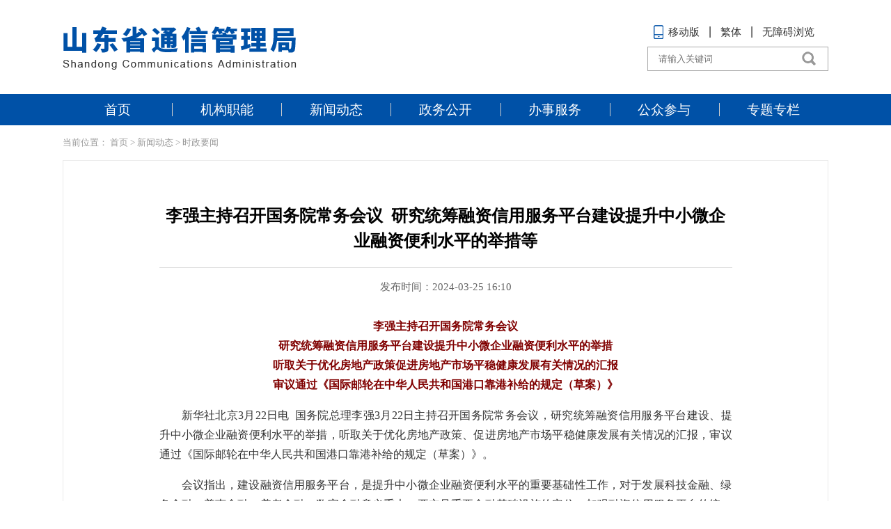

--- FILE ---
content_type: text/html; charset=utf-8
request_url: https://sdca.miit.gov.cn/xwdt/szyw/art/2024/art_3eb16e328b8243b8a5a8f9061d6f264e.html
body_size: 3777
content:
<!DOCTYPE html>
<html>
<head>
    <meta name="renderer" content="webkit">
    <meta http-equiv="X-UA-Compatible" content="IE=edge,chrome=1">
    <meta content="width=device-width, initial-scale=1.0, maximum-scale=1.0, user-scalable=0" name="viewport">
    <meta charset="UTF-8">
	<META HTTP-EQUIV="pragma" CONTENT="no-cache">
	<meta http-equiv="cache-control" content="no-store, must-revalidate">
    
</meta></META></meta></meta></meta></meta><script src="/cms_files/default/script/jslib/jquery.js"></script>
 <script src="/cms_files/default/script/jslib/jquery.cookie.js"></script>
 <script src="/cms_files/default/script/layui/layui.all.js"></script>
 <script src="/cms_files/default/script/layui/layer/layer.js"></script>
 <script src="/script/webglobal.js"></script>
 <script src="/plugins/libs/require.js"></script>
 <script src="/plugins/libs/load.js"></script>
 <script src="/script/webgray.js"></script>
 <link rel="stylesheet" href="/cms_files/default/css/article.css" />
<link rel="stylesheet" href="/cms_files/default/css/iconfont.css" />
<link rel="stylesheet" href="/cms_files/default/script/layui/css/layui.css" />
<title>李强主持召开国务院常务会议 研究统筹融资信用服务平台建设提升中小微企业融资便利水平的举措等</title>
<meta name="SiteName" content="山东省通信管理局">
<meta name="SiteDomain" content="sdca.miit.gov.cn">
<meta name="ColumnName" content="时政要闻">
<meta name="ArticleTitle" content="李强主持召开国务院常务会议 研究统筹融资信用服务平台建设提升中小微企业融资便利水平的举措等">
<meta name="PubDate" content="2024-03-25 16:10">
<meta name="ContentSource" content="">
<meta name="Keywords" content="房地产,会议,发展,优化,融资">
<meta name="Author" content="">
<meta name="Description" content="李强主持召开国务院常务会议研究统筹融资信用服务平台建设提升中小微企业融资便利水平的举措听取关于优化房地产政策促进房地产市场平稳健康发展有关情况的汇报审议通过《国际邮轮在中华人民共和国港口靠港补给的规定（草案）》新华社北京3月22日电 国务院总理李强3月22日主持召开国务院常务会议，研究统筹融资信用服务平台建设、提升中小微企业融资便利水平的举措，听取关于优化房地产政策、促进房地产市场平稳健康发...">
<meta name="Url" content="/xwdt/szyw/art/2024/art_3eb16e328b8243b8a5a8f9061d6f264e.html">
<meta name="SiteIDCode" content="bm07150001">
<meta name="MakeTime" content="2025-09-03 13:27:16">

<meta id="pagetype" content="1">
</meta></meta></meta></meta></meta></meta></meta></meta></meta></meta></meta></meta></meta></head>
<body id="page_type" alt="文章页">
<link href="/cms_files/websdca/tplobject/sdcatx/710f1fd3125b41d892a8c57619a5ca2b/images/hanweb.css" rel="stylesheet">
<link href="/cms_files/websdca/tplobject/sdcatx/710f1fd3125b41d892a8c57619a5ca2b/images/base.css" rel="stylesheet">
<script src="/cms_files/websdca/tplobject/sdcatx/710f1fd3125b41d892a8c57619a5ca2b/images/jquery.SuperSlide.2.1.1.js"></script>
<script src="/cms_files/websdca/tplobject/sdcatx/710f1fd3125b41d892a8c57619a5ca2b/images/TouchSlide.1.1.js"></script>
<script src="/cms_files/websdca/tplobject/sdcatx/710f1fd3125b41d892a8c57619a5ca2b/images/base.js"></script>
<script src="/cms_files/websdca/tplobject/sdcatx/710f1fd3125b41d892a8c57619a5ca2b/images/big5.js"></script>
<!--[if lt IE 9]>
<script src="/cms_files/websdca/tplobject/sdcatx/710f1fd3125b41d892a8c57619a5ca2b/images/html5shiv.js"></script>
<script src="/cms_files/websdca/tplobject/sdcatx/710f1fd3125b41d892a8c57619a5ca2b/images/respond.min.js"></script>
<![endif]-->
<div class="wrapper module1">
<script src="/cms_files/filemanager/script/20205/d8e77d37d10b478cb700b9a341d3ecae.js" type="text/javascript" charset="utf-8"></script>
    <div class="lmy-content">
        <div class="page-con">
            <div class="dqwz">
当前位置：<span>			<a href="/index.html">首页</a> > 
			<a href="/xwdt/index.html">新闻动态</a> > 
			<a href="/xwdt/szyw/index.html">时政要闻</a>
</span>
            </div>
            <div class="wzy-main">
<div id="article" class="article">	<!--标题引题及副标题-->
	<div class="article_hd">
		
		<h1>李强主持召开国务院常务会议 研究统筹融资信用服务平台建设提升中小微企业融资便利水平的举措等</h1>
		
	</div>

	<!--时间来源字体大小及分享-->
	<div class="article_td">
		<div class="article_td_l">
			<span>发布时间：2024-03-25 16:10</span>
		</div>
	</div>

	<!--文章正文-->
	<div class="article_bd">
		<div class="pages_content article-pagenation">
			<p style="padding: 0px; box-sizing: border-box; margin-top: 15px; margin-bottom: 15px; font-family: 宋体; word-break: break-all; -webkit-tap-highlight-color: rgba(0, 0, 0, 0); color: rgb(51, 51, 51); text-indent: 0em; white-space: normal; text-size-adjust: none; border: 0px; list-style: none; background-color: rgb(255, 255, 255); text-align: center; outline: none !important; line-height: 1.8 !important;"><span style="padding: 0px; box-sizing: border-box; margin: 0px; word-break: break-all; text-size-adjust: none; border: 0px; list-style: none; color: rgb(128, 0, 0); font-family: SimSun !important; line-height: 1.8 !important;"><strong style="padding: 0px; box-sizing: border-box; margin: 0px; word-break: break-all; text-size-adjust: none; border: 0px; line-height: 1.8 !important;">李强主持召开国务院常务会议<br /><span style="padding: 0px; box-sizing: border-box; margin: 0px; font-family: 楷体, SimKai; word-break: break-all; text-size-adjust: none; border: 0px; list-style: none; line-height: 1.8 !important;">研究统筹融资信用服务平台建设提升中小微企业融资便利水平的举措<br /><span style="padding: 0px; box-sizing: border-box; margin: 0px; word-break: break-all; text-size-adjust: none; border: 0px; list-style: none; text-indent: 0em; font-family: SimSun !important; line-height: 1.8 !important;">听取关于优化房地产政策促进房地产市场平稳健康发展有关情况的汇报<br />审议通过《国际邮轮在中华人民共和国港口靠港补给的规定（草案）》</span></span></strong></span></p><p style="padding: 0px; box-sizing: border-box; margin-top: 15px; margin-bottom: 15px; font-family: 宋体; word-break: break-all; -webkit-tap-highlight-color: rgba(0, 0, 0, 0); color: rgb(51, 51, 51); text-align: justify; white-space: normal; text-size-adjust: none; border: 0px; list-style: none; background-color: rgb(255, 255, 255); text-indent: 2em; line-height: 1.8 !important;">新华社北京3月22日电 国务院总理李强3月22日主持召开国务院常务会议，研究统筹融资信用服务平台建设、提升中小微企业融资便利水平的举措，听取关于优化房地产政策、促进房地产市场平稳健康发展有关情况的汇报，审议通过《国际邮轮在中华人民共和国港口靠港补给的规定（草案）》。</p><p style="padding: 0px; box-sizing: border-box; margin-top: 15px; margin-bottom: 15px; font-family: 宋体; word-break: break-all; -webkit-tap-highlight-color: rgba(0, 0, 0, 0); color: rgb(51, 51, 51); text-align: justify; white-space: normal; text-size-adjust: none; border: 0px; list-style: none; background-color: rgb(255, 255, 255); text-indent: 2em; line-height: 1.8 !important;">会议指出，建设融资信用服务平台，是提升中小微企业融资便利水平的重要基础性工作，对于发展科技金融、绿色金融、普惠金融、养老金融、数字金融意义重大。要立足重要金融基础设施的定位，加强融资信用服务平台的统一规划、优化整合和信息共享，并与现有征信体系等做好衔接。要以推进平台建设为契机，加快完善数据的权属、安全、交易等基础制度，夯实数据开发开放和流通使用的制度基础。</p><p style="padding: 0px; box-sizing: border-box; margin-top: 15px; margin-bottom: 15px; font-family: 宋体; word-break: break-all; -webkit-tap-highlight-color: rgba(0, 0, 0, 0); color: rgb(51, 51, 51); text-align: justify; white-space: normal; text-size-adjust: none; border: 0px; list-style: none; background-color: rgb(255, 255, 255); text-indent: 2em; line-height: 1.8 !important;">会议指出，房地产产业链条长、涉及面广，事关人民群众切身利益，事关经济社会发展大局。去年以来，各地因城施策优化房地产调控，落实保交楼、降低房贷利率等一系列举措，守住了不发生系统性风险的底线。要进一步优化房地产政策，持续抓好保交楼、保民生、保稳定工作，进一步推动城市房地产融资协调机制落地见效，系统谋划相关支持政策，有效激发潜在需求，加大高品质住房供给，促进房地产市场平稳健康发展。要适应新型城镇化发展趋势和房地产市场供求关系变化，加快完善“市场+保障”的住房供应体系，改革商品房相关基础性制度，着力构建房地产发展新模式。</p><p style="padding: 0px; box-sizing: border-box; margin-top: 15px; margin-bottom: 15px; font-family: 宋体; word-break: break-all; -webkit-tap-highlight-color: rgba(0, 0, 0, 0); color: rgb(51, 51, 51); text-align: justify; white-space: normal; text-size-adjust: none; border: 0px; list-style: none; background-color: rgb(255, 255, 255); text-indent: 2em; line-height: 1.8 !important;">会议审议通过《国际邮轮在中华人民共和国港口靠港补给的规定（草案）》。会议指出，要充分发挥我国市场空间大、制造实力强等优势，积极发展邮轮经济等新增长点，及时优化完善配套制度和服务体系，有力促进新产业、新模式、新动能发展壮大，为推动经济持续回升向好提供支撑。</p><p style="padding: 0px; box-sizing: border-box; margin-top: 15px; margin-bottom: 15px; font-family: 宋体; word-break: break-all; -webkit-tap-highlight-color: rgba(0, 0, 0, 0); color: rgb(51, 51, 51); text-align: justify; white-space: normal; text-size-adjust: none; border: 0px; list-style: none; background-color: rgb(255, 255, 255); text-indent: 2em; line-height: 1.8 !important;">会议还研究了其他事项。</p>
		</div>
	</div>

	<!--二维码-->
	<div id="ewmzs"></div>

	<!--分享及打印关闭-->
	<div class="article_fd">
		<div class="article_fd_l">
			<!--分享代码开始-->
			<div id="shareSc"></div>
			<!--分享代码结束-->

		</div>

		<div class="article_fd_r">
			<a href="javascript:window.scrollTo(0,0);">【返回顶部】</a>
			<a href="javascript:window.opener=null;window.open('','_self');window.close();">【关闭窗口】</a>
			<a href="javascript:window.print()">【打印本页】</a>
		</div>

	</div>

</div>
<script>
var authorizedReadUnitId = "f2b8a670a166402da19c54f5a50b1ecb";
</script><script id="f2b8a670a166402da19c54f5a50b1ecb" src="/cms_files/default/script/AuthorizedRead/unitbuild.js?v=3.1.3-GXB" webId="d0fdf9f4c8fd4134a079c5cd9cea6bb3" parseType="build" url="/api-gateway/jpaas-publish-server/front/page/build/unit" queryData="{&quot;parseType&quot;:&quot;build&quot;,&quot;webId&quot;:&quot;d0fdf9f4c8fd4134a079c5cd9cea6bb3&quot;,&quot;tplSetId&quot;:&quot;d06c13bb3ec741b7bf15c2f76ed762c7&quot;,&quot;pageType&quot;:&quot;article&quot;,&quot;tagId&quot;:&quot;相关信息&quot;,&quot;editType&quot;:&quot;null&quot;,&quot;pageId&quot;:&quot;3eb16e328b8243b8a5a8f9061d6f264e&quot;}"></script>
            </div>




        </div>

    </div>

<script src="/cms_files/filemanager/script/20205/b02f3eb2ef5849de9e4a34dd30f4c200.js" type="text/javascript" charset="utf-8"></script>
</div>
<script src="/cms_files/websdca/tplobject/sdcatx/710f1fd3125b41d892a8c57619a5ca2b/images/shareSc.js"></script>
</link></link><script src="/cms_files/default/script/juba/jubascript.js?v=3.1.3-GXB"></script>
 </body>
</html>

--- FILE ---
content_type: text/html; charset=utf-8
request_url: https://wap.miit.gov.cn/jubac/sync/detailcollect.do
body_size: 5205
content:
var juba_domain={'domain':'sdca.miit.gov.cn','webid':'26'};vcdomain = 'https://ythxxfb.miit.gov.cn/jubac/sync/getUserInfo.do';
(function() {
    var vc_path = vcdomain;
    var D = top.document,
    L = D.location,
    R = D.referrer,
    W = window,
    E = encodeURIComponent;
    var iscookie = navigator.cookieEnabled ? "1": "0";
    var timestamp = Date.parse(new Date());
    var l_time = "0";
    var old_time = "0";
    var lastdays = "-1";
    var userAgent = navigator.userAgent;
    var VC = {
        client: {},
        getUser: function() {
            var userdata = getCookie("_jubacdata");
            if (userdata != null && userdata != "") {
                this.client.userdata = userdata
            }
        },
        getMeta: function() {
            var artid = "";
            var artid1 = document.getElementById("artid");
            if (artid1 != null) {
                artid = artid1.content
            }
            var colid = "";
            var colid1 = document.getElementById("colid");
            if (colid1 != null) {
                colid = colid1.content
            }
            var itemid = "";
            var themeid = "";
            var themename = "";
            var deptid = "";
            var itemname = "";
            var deptname = "";
            var itemname1 = document.getElementById("itemname");
            if (itemname1 != null) {
                itemname = itemname1.name;
                themename = itemname1.content
            }
            var deptname1 = document.getElementById("deptname");
            if (deptname1 != null) {
                deptname = deptname1.content
            }
            this.client.artid = artid;
            this.client.colid = colid;
            this.client.itemid = itemid;
            this.client.itemname = itemname;
            this.client.themeid = themeid;
            this.client.themename = themename;
            this.client.deptid = deptid;
            this.client.deptname = deptname
        },
        getRnd: function() {
            this.client.rnd = Math.round(Math.random() * 4000000000)
        },
        getCookid: function() {
            var uv = "";
            visitortype = "1";
            var date = new Date();
            var year = date.getFullYear();
            var month = date.getMonth() + 1;
            var strDate = date.getDate();
            if (month < 10) {
                month = "0" + month
            }
            if (strDate < 10) {
                strDate = "0" + strDate
            }
            var currentDate = "" + year + month + strDate;
            if (iscookie == 0) {
                uv = 0;
                visitortype = "2"
            } else {
                if (W.localStorage) {
                    uv = eval(localStorage.getItem("juba_cookid"));
                    if (uv == null) {
                        var rand1 = parseInt(Math.random() * 4000000000);
                        var rand2 = parseInt(Math.random() * 4000000000);
                        uv = eval(String(rand1) + String(rand2));
                        visitortype = "0";
                        localStorage.setItem("" + uv + currentDate, uv)
                    } else {
                        var todaycookie = localStorage.getItem("" + uv + currentDate);
                        if (todaycookie != null) {
                            visitortype = "0"
                        }
                        var lastt = localStorage.getItem("lasttime" + uv);
                        if (lastt == null) {
                            lastdays = 0
                        } else {
                            lastdays = eval(currentDate) - eval(lastt)
                        }
                    }
                    localStorage.setItem("lasttime" + uv, currentDate);
                    localStorage.setItem("juba_cookid", uv)
                }
            }
            this.client.cookid = uv;
            this.client.visitortype = visitortype;
            this.client.lastdays = lastdays
        },
        getSessionid: function() {
            var session = "";
            var sessiontype = "1";
            if (iscookie == 0) {
                session = 0;
                var sessiontype = "2"
            } else {
                if (W.sessionStorage) {
                    session = eval(sessionStorage.getItem("juba_sessionid"));
                    if (session == null) {
                        var rand1 = parseInt(Math.random() * 4000000000);
                        var rand2 = parseInt(Math.random() * 4000000000);
                        session = eval(String(rand1) + String(rand2));
                        sessiontype = "0"
                    } else {
                        old_time = eval(sessionStorage.getItem("timestamp"));
                        if (old_time != null) {
                            l_time = timestamp - old_time
                        }
                    }
                    sessionStorage.setItem("timestamp", timestamp);
                    sessionStorage.setItem("juba_sessionid", session)
                }
            }
            this.client.l_time = l_time / 1000;
            this.client.old_time = timestampToTime(old_time);
            this.client.sessionid = session;
            this.client.sessiontype = sessiontype
        },
        getUrl: function() {
            var visiturl = L.href ? E(L.href) : "";
            var jubacurl = D.getElementsByTagName("meta")["server"];
            if (jubacurl != null) {
                this.client.url = jubacurl.content
            } else {
                this.client.url = visiturl
            }
        },
        getTitle: function() {
            var title = D.title;
            title = encodeURI(title);
            var jubactitle = D.getElementsByTagName("meta")["ArticleTitle"];
            if (jubactitle != null) {
                title = jubactitle.content
            }
            this.client.title = title
        },
        getUrltype: function() {
            var urltype = typeof(juba_uuid) == "undefined" ? "": juba_uuid;
            if (urltype == null || urltype == "" || typeof(urltype) == "undefined") {
                var pagetypeid = D.getElementsByTagName("meta")["pagetype"];
                if (pagetypeid != null) {
                    urltype = pagetypeid.content == 3 ? 0 : pagetypeid.content
                } else {
                    urltype = geturltype()
                }
            }
            this.client.urltype = urltype
        },
        getPubdate: function(){
        	var pubdateid = D.getElementsByTagName("meta")["PubDate"];
        	if(pubdateid!=null){
        		pubdate = pubdateid.content;
        	}else{
        		pubdate = "";
        	}
        	this.client.pubdate = pubdate
        },
        getContentsource: function(){
        	var source = D.getElementsByTagName("meta")["ContentSource"];
        	if(source!=null){
        		contentsource = source.content
        	}else{
        		contentsource = "";
        	}
        	this.client.contentsource = contentsource
        },
        getHostname: function() {
            this.client.hostname = L.hostname
        },
        getRef: function() {
            this.client.ref = R ? E(R) : ""
        },
        getartcount: function() {
            var ispagecount = document.getElementById("artcount");
            if (ispagecount) {
                this.client.ispagecount = 1
            }
        },
        getBrowserType: function() {
            var isOpera = userAgent.indexOf("Opera") > -1;
            var isIE = userAgent.indexOf("compatible") > -1 && userAgent.indexOf("MSIE") > -1 && !isOpera;
            var isIE11 = userAgent.indexOf("rv") > -1 && !isOpera;
            var isEdge = userAgent.indexOf("Windows NT 6.1; Trident/7.0;") > -1 && !isIE;
            var isFF = userAgent.indexOf("Firefox") > -1;
            var isSafari = userAgent.indexOf("Safari") > -1 && userAgent.indexOf("Chrome") == -1;
            var isChrome = userAgent.indexOf("Chrome") > -1 && userAgent.indexOf("Safari") > -1;
            var isUC = userAgent.indexOf("UCBrowser") > -1;
            var isQQ = userAgent.indexOf("QQBrowser") > -1;
            if (isIE) {
                var reIE = new RegExp("MSIE (\\d+\\.\\d+);");
                reIE.test(userAgent);
                var fIEVersion = parseFloat(RegExp["$1"]);
                if (fIEVersion == 7) {
                    this.client.browser = "IE7"
                } else {
                    if (fIEVersion == 8) {
                        this.client.browser = "IE8"
                    } else {
                        if (fIEVersion == 9) {
                            this.client.browser = "IE9"
                        } else {
                            if (fIEVersion == 10) {
                                this.client.browser = "IE10"
                            } else {
                                this.client.browser = "IE7以下版本"
                            }
                        }
                    }
                }
            } else {
                if (isIE11) {
                    this.client.browser = "IE11"
                } else {
                    if (isSafari) {
                        this.client.browser = "Safari"
                    } else {
                        if (isChrome) {
                            this.client.browser = "Chrome"
                        } else {
                            if (isFF) {
                                this.client.browser = "Firefox"
                            } else {
                                if (isOpera) {
                                    this.client.browser = "Opera"
                                } else {
                                    if (isEdge) {
                                        this.client.browser = "Edge"
                                    } else {
                                        if (isUC) {
                                            this.client.browser = "UC浏览器"
                                        } else {
                                            if (isQQ) {
                                                this.client.browser = "QQ浏览器"
                                            } else {
                                                this.client.browser = "其它浏览器"
                                            }
                                        }
                                    }
                                }
                            }
                        }
                    }
                }
            }
        },
        getClientOs: function() {
            var name = "unknown";
            if (userAgent.indexOf("Android") != -1) {
                name = "Android"
            } else {
                if (userAgent.indexOf("iPhone") != -1) {
                    name = "iPhone"
                } else {
                    if (userAgent.indexOf("SymbianOS") != -1) {
                        name = "SymbianOS"
                    } else {
                        if (userAgent.indexOf("Windows Phone") != -1) {
                            name = "Windows Phone"
                        } else {
                            if (userAgent.indexOf("iPad") != -1) {
                                name = "iPad"
                            } else {
                                if (userAgent.indexOf("iPod") != -1) {
                                    name = "iPod"
                                }
                            }
                        }
                    }
                }
            }
            if (name != "unknown") {
                this.client.os = name;
                this.client.terminal = "app";
                return
            }
            if (userAgent.indexOf("Windows NT 10.0") != -1) {
                name = "Windows 10"
            } else {
                if (userAgent.indexOf("Windows NT 6.2") != -1) {
                    name = "Windows 8"
                } else {
                    if (userAgent.indexOf("Windows NT 6.1") != -1) {
                        name = "Windows 7"
                    } else {
                        if (userAgent.indexOf("Windows NT 6.0") != -1) {
                            name = "Windows Vista"
                        } else {
                            if (userAgent.indexOf("Windows NT 5.1") != -1) {
                                name = "Windows XP"
                            } else {
                                if (userAgent.indexOf("Windows NT 5.0") != -1) {
                                    name = "Windows 2000"
                                } else {
                                    if (userAgent.indexOf("Mac") != -1) {
                                        name = "Mac/iOS"
                                    } else {
                                        if (userAgent.indexOf("X11") != -1) {
                                            name = "UNIX"
                                        } else {
                                            if (userAgent.indexOf("Linux") != -1) {
                                                name = "Linux"
                                            }
                                        }
                                    }
                                }
                            }
                        }
                    }
                }
            }
            this.client.os = name;
            this.client.terminal = "pc"
        },
        getCookieEnabled: function() {
            this.client.cookie = navigator.cookieEnabled ? "1": "0"
        },
        getJavaEnabled: function() {
            this.client.java = navigator.javaEnabled ? "1": "0"
        },
        getResolution: function() {
            this.client.resolution = W.screen.width + "x" + W.screen.height
        },
        getColorDepth: function() {
            this.client.color = W.screen ? W.screen.colorDepth + "-bit": ""
        },
        getFlash: function() {
            if (navigator.plugins && typeof navigator.plugins["Shockwave Flash"] == "object") {
                var a = navigator.plugins["Shockwave Flash"].description;
                if (a && (!navigator.mimeTypes || !navigator.mimeTypes["application/x-shockwave-flash"] || navigator.mimeTypes["application/x-shockwave-flash"].enabledPlugin)) {
                    this.client.flash = a.replace(/^.*\s+(\S+)\s+\S+$/, "$1")
                }
            } else {
                if (W.ActiveXObject) {
                    try {
                        if (a = new ActiveXObject("ShockwaveFlash.ShockwaveFlash")) { (version = a.GetVariable("$version")) && (this.client.flash = version.replace(/^.*\s+(\d+),(\d+).*$/, "$1.$2"))
                        }
                    } catch(b) {}
                }
            }
        },
        getLanguage: function() {
            var a = navigator;
            this.client.lan = (a.systemLanguage ? a.systemLanguage: a.browserLanguage ? a.browserLanguage: a.language ? a.language: a.userLanguage ? a.userLanguage: "-").toLowerCase()
        },
        getEngine: function() {
            var r = R.toLowerCase();
            var aSites = new Array("google.", "baidu.", "soso.", "so.", "360.", "yahoo.", "youdao.", "sogou.", "gougou.", "bing.", "jike.", "taobao.", "soku.", "easou.", "uc.", "sm.", "chinaso.", "jrobot");
            var b = "";
            for (ji in aSites) {
                if (r.indexOf(aSites[ji]) > 0) {
                    b = aSites[ji];
                    if (b == "google.") {
                        b = "Google"
                    } else {
                        if (b == "baidu.") {
                            b = "百度"
                        } else {
                            if (b == "soso.") {
                                b = "搜搜"
                            } else {
                                if (b == "360." || b == "so.") {
                                    b = "360搜索"
                                } else {
                                    if (b == "yahoo.") {
                                        b = "雅虎"
                                    } else {
                                        if (b == "youdao.") {
                                            b = "有道"
                                        } else {
                                            if (b == "sogou.") {
                                                b = "搜狗"
                                            } else {
                                                if (b == "gougou.") {
                                                    b = "狗狗搜索"
                                                } else {
                                                    if (b == "bing.") {
                                                        b = "Bing"
                                                    } else {
                                                        if (b == "jike.") {
                                                            b = "即刻搜索"
                                                        } else {
                                                            if (b == "taobao.") {
                                                                b = "淘宝搜索"
                                                            } else {
                                                                if (b == "soku.") {
                                                                    b = "搜酷"
                                                                } else {
                                                                    if (b == "easou.") {
                                                                        b = "宜搜"
                                                                    } else {
                                                                        if (b == "uc.") {
                                                                            b = "UC搜索"
                                                                        } else {
                                                                            if (b == "sm.") {
                                                                                b = "神马搜索"
                                                                            } else {
                                                                                if (b == "chinaso.") {
                                                                                    b = "中国搜索"
                                                                                } else {
                                                                                    if (b == "jrobot") {
                                                                                        b = "jrobot"
                                                                                    }
                                                                                }
                                                                            }
                                                                        }
                                                                    }
                                                                }
                                                            }
                                                        }
                                                    }
                                                }
                                            }
                                        }
                                    }
                                }
                            }
                        }
                    }
                    this.client.engine = b;
                    return
                }
            }
            this.client.engine = b;
            return
        },
        getKeyword: function() {
            var dq = getDomainQuery(R);
            var q = "&q";
            eval("grep=/" + q + "=.*&/i;");
            str = dq[1].match(grep);
            if (str == null) {
                keyword = null
            } else {
                keyword = str.toString().split("=")[1].split("&")[0];
                keyword = decodeURIComponent(keyword)
            }
            this.client.keyword = keyword;
            return keyword
        },
        postData: function() {
            var param = [];
            for (var ji in this.client) {
                var h = E(this.client[ji]);
                if (h) {
                    param.push(ji + "=" + h)
                }
            }
            var head = D.getElementsByTagName("head")[0];
            var script = D.createElement("script");
            script.type = "text/javascript";
            script.src = vc_path + "?" + param.join("&") + "&num=" + Math.random() + "&callback=handleResponse";
            head.appendChild(script)
        },
        unique: function() {
            var time = (new Date()).getTime() + "-",
            j = 0;
            return function() {
                return time + (j++)
            }
        },
        sameDomaina: function(a, b) {
            b = eval(b);
            var webid = b["webid"];
            if (webid != null) {
                this.client.webid = webid;
                this.client.hostname = b["domain"];
                return true
            } else {
                return false
            }
        },
        init: function() {
            if (this.sameDomaina(L.host, juba_domain)) {
                this.getCookid();
                this.getSessionid();
                this.getUrl();
                this.getTitle();
                this.getUrltype();
                this.getPubdate();
                this.getContentsource();
                this.getMeta();
                this.getUser();
                this.getRef();
                this.getBrowserType();
                this.getClientOs();
                this.getCookieEnabled();
                this.getJavaEnabled();
                this.getResolution();
                this.getColorDepth();
                this.getFlash();
                this.getLanguage();
                this.getEngine();
                this.getKeyword();
                this.getartcount();
                this.postData()
            } else {
                console.log("----")
            }
        }
    };
    VC.init()
})();
function getDomainQuery(url) {
    var d = [];
    var st = url.indexOf("//", 1);
    var _domain = url.substring(st + 1, url.length);
    var et = _domain.indexOf("/", 1);
    d.push(_domain.substring(1, et));
    d.push(_domain.substring(et + 1, url.length));
    return d
}
function handleResponse(visitcount) {
    var art = document.getElementById("artcount");
    if (art != null) {
        art.innerHTML = visitcount
    }
}
function ajax_method(url, method) {
    var ajax = new XMLHttpRequest();
    ajax.open(method, url);
    ajax.send();
    ajax.onreadystatechange = function() {
        if (ajax.readyState == 4 && ajax.status == 200) {
            var art = document.getElementById("artcount");
            if (art == null) {
                return
            } else {
                art.innerHTML = ajax.responseText
            }
        }
    }
}
function ajax_detail(url, method) {
    var ajax = new XMLHttpRequest();
    ajax.open(method, url);
    ajax.send()
}
function timestampToTime(timestamp) {
    if (timestamp == null) {
        return ""
    }
    var date = new Date(timestamp);
    var Y = date.getFullYear() + "-";
    var M = (date.getMonth() + 1 < 10 ? "0" + (date.getMonth() + 1) : date.getMonth() + 1) + "-";
    var D = (date.getDate() < 10 ? "0" + date.getDate() : date.getDate()) + " ";
    var h = (date.getHours() < 10 ? "0" + date.getHours() : date.getHours()) + ":";
    var m = (date.getMinutes() < 10 ? "0" + date.getMinutes() : date.getMinutes()) + ":";
    var s = date.getSeconds() < 10 ? "0" + date.getSeconds() : date.getSeconds();
    return Y + M + D + h + m + s
}
function getCookie(name) {
    var strcookie = document.cookie;
    var arrcookie = strcookie.split("; ");
    for (var ji = 0; ji < arrcookie.length; ji++) {
        var arr = arrcookie[ji].split("=");
        if (arr[0] == name) {
            return arr[1]
        }
    }
    return ""
}
function geturltype() {
    var type = -1;
    var url = top.document.location.toString();
    url = url.split("/").slice(3)[0];
    if (url != null && url != "") {
        if (url == "art") {
            type = 1
        } else {
            if (url == "col") {
                type = 2
            } else {
                if (url == "index.html") {
                    type = 0
                }
            }
        }
    } else {
        type = 0
    }
    return type
};

--- FILE ---
content_type: text/css
request_url: https://sdca.miit.gov.cn/cms_files/websdca/tplobject/sdcatx/710f1fd3125b41d892a8c57619a5ca2b/images/base.css
body_size: 14815
content:
@CHARSET "UTF-8";
/*初始化******************************/
*{margin:0;padding:0;font-family:"Microsoft YaHei"}
ul,li{list-style:none;}
table{border-collapse:collapse;}
img{border:0;}
a{text-decoration:none;}
a,
a:hover,
a:focus,
a:visited{outline:0;}


/*公共样式开始*/
.wrapper{width:100%;overflow-x:hidden;}
.page-con{width:1100px;float:left;position:relative;margin-left:-550px;left:50%;}
.f-l{float:left;}
.f-r{float:right;}


.head{width:100%;float:left;background:#0051a7;line-height:35px;height:35px;color:#fff;font-size:13px;}
.head a{color:#fff;}
.head a:hover{text-decoration:none;}
.head-l{float:left;}
.head-r{float:right;}


.top{width:100%;float:left;position:relative;}
.top-l{line-height:135px;float:left;}
.top-r{float:right;width:260px;padding-top:37px;}
.top-rt{width:100%;float:left;text-align:center;font-size:15px;white-space:nowrap;}
.top-rtl{display:inline-block;padding-right:9px;position:relative;}
.top-rtlt a{color:#333;}
.top-rtlt img{margin-top:-3px;margin-right:6px;}
.top-rtlb{width:100%;float:left;position:absolute;top:28px;z-index:10;left:0;margin-left:-25px;display:none;}
.top-rtlb img{width:120px;border:1px solid #eee;padding:5px;background:#eee;}
.top-rtl:hover .top-rtlb{display:block;}
.top-rtr{display:inline-block;}
.top-rtr a{padding:0 13px 0 17px;color:#333333;background:url(m2_top_img02.png) no-repeat 0 50%;}
.top-rtr a:hover{color:#333;}
.top-rb{width:100%;float:left;height:35px;border:1px solid #aaa;position:relative;overflow:hidden;padding-left:15px;margin-top:10px;}
.search-txt{width:100%;border:0;font-size:13px;color:#999;float:left;line-height:16px;margin-top:9px;outline:0;padding-right:55px;}
.search-btn{width:55px;height:33px;background:url(m2_top_img03.png) no-repeat 50% 6px #fff;border:0;position:absolute;top:0;right:0;outline:0;z-index:2;}


/*导航页面组合区域***************************************/
.nav{width:100%;float:left;border-bottom:8px solid #7793bd;text-align:center;position:relative;z-index:9;}
.nav ul{width:100%;float:left;}
.nav a{display:block;}
.nav li{float:left;}
.nav ul > li + li > p{background:url(nav_bg01.png) no-repeat left center;}
.nav ul > li > p,
.nav ul > li > p > a{font-size:19px;color:#184a96;line-height:45px;}
.nav ul > li > dl{background:#fff;}
.nav ul > li > dl,
.nav ul > li > dl > dd,
.nav ul > li > dl > dd > p{width:100%;}
.nav ul > li > dl > dd > p{font-size:16px;color:#333;line-height:20px;}
.nav ul > li > dl > dd > p a{border-bottom:1px dashed #e0e0e0;padding-top:9px;padding-bottom:10px;}
.nav ul > li > dl > dd > p,
.nav ul > li > dl > dd > p a{color:#333;}
.nav ul > li > dl > dd{position:relative;}
.nav ul > li > dl > dd > ol{position:absolute;left:100%;width:100%;background:#fff;top:0;display:none;}
.nav ul > li > dl > dd > ol > li{width:100%;float:left;}
.nav ul > li > dl > dd > ol > li > p,
.nav ul > li > dl > dd > ol > li > p > a{width:100%;float:left;color:#333;font-size:15px;line-height:25px;padding:5px 0;}
.nav ul > li > dl > dd > ol > li > p > a{border-bottom:1px dashed #e0e0e0;}

.nav ul > li > dl > dd > p,
.nav ul > li > dl > dd > ol > li > p{padding:0 7px;}

.nav ul > li > p > a,
.nav ul > li > dl > dd > p a:hover,
.nav ul > li > dl > dd > ol > li > p > a:hover,
.lmy-con a:hover{color:#184a96}

.nav ul > li > dl{margin-top:8px;}
.nav ul > li > dl,
.nav ul > li > dl > dd > ol{box-shadow:0px 4px 10px 2px #eee;padding-bottom:10px;display:none;}
.nav ul > li > dl > dd > ol{border-left:1px solid #eee;display:none;}
.nav.nav-show ul > li:hover > dl,
.nav.nav-show ul > li:hover > dl > dd:hover > ol{display:block;}
/*.nav.nav-drop ul > li > dl{overflow:visible !important;}*/
.nav.nav-drop ul > li:hover > dl,
.nav.nav-drop ul > li:hover > dl > dd > ol{display:none;}

/*导航数*/
.nav.w-auto ul > li{width:auto;padding:0 4%;}
.nav.w15 ul > li{width:6.66667%;}
.nav.w14 ul > li{width:7.14286%;}
.nav.w13 ul > li{width:7.69231%;}
.nav.w12 ul > li{width:8.33333%;}
.nav.w11 ul > li{width:9.09091%;}
.nav.w10 ul > li{width:10%;}
.nav.w9 ul > li{width:11.11111%;}
.nav.w8 ul > li{width:12.5%;}
.nav.w7 ul > li{width:14.28571%;}
.nav.w6 ul > li{width:16.66667%;}
.nav.w5 ul > li{width:20%;}
.nav.w4 ul > li{width:25%;}

/*导航风格二*/
.wauto{border-bottom:none;text-align:center;}
.wauto .page-con{text-align:center;}
.wauto ul{width:100%;float:left;}
.wauto li{width:auto;float:none;display:inline-block;position:relative;}
.wauto li > p{padding-left:40px;padding-right:40px;}
.wauto ul > li > p,
.wauto ul > li > p > a{color:#333;font-size:16px;}
.wauto ul > li > dl{position:absolute;top:35px;}

.module1 .nav{background:#0051a7;border-bottom:none;height:45px;}
.module1 .nav ul > li > p > a{color:#fff;}
.module1 .nav ul > li > dl{top:37px;}
.module2S .wauto{box-shadow:0px 3px 8px #ddd;}



/*主体内容*/
.content{width:100%;float:left;}
.main{width:100%;float:left;}
.main-l{float:left;}
.main-m{float:left;}
.main-m2{float:left;}
.main-r{float:right;}


/*头条新闻*/
.topnews{width:100%;float:left;padding:30px 0;}
.topnews h1{width:100%;float:left;font-size:26px;color:#0051a7;font-weight:normal;text-align:center;overflow:hidden;white-space:nowrap;text-overflow:ellipsis;padding:0 60px;line-height:1;}
.topnews h1 a{color:#0051a7;}
.topnews p{width:100%;float:left;font-size:19px;color:#666666;overflow:hidden;white-space:nowrap;text-overflow:ellipsis;padding:0 80px;line-height:1;padding-top:20px;}
.topnews p a{color:#666666;}

/*底部区域样式*/
.bottom{width:100%;float:left;margin-top:30px;background:#015193;color:#fff;padding:35px 0 30px 0;display:table;}
.sy-wrapper .bottom{margin-top:25px;}
.bottom .page-con{padding:0 3%;line-height:65px;}

.bottom > div > div{display:table-cell;vertical-align:top;}
.bottom a{color:#fff;}
.bottom a:hover{text-decoration:underline;color:#fff;}
.bottom-l{padding-right:35px;border-right:1px solid #3875a9;width:90px;min-width:90px;}
.bottom-r{width:112px;}
.bottom-m{padding-left:35px;font-size:13px;margin-top:-10px;width:100%;}
.bottom-m img{padding-right:5px;margin-top:-1px;}
.bottom-mt{width:100%;float:left;line-height:30px;}
.bottom-mt span{padding:0 10px;}
.bottom-mt span + span{background:url(bottoml_img04.png) no-repeat 0 50%;padding-left:12px;}
.bottom-mt span:first-child{padding-left:0;}

.bottom-mb{width:100%;float:left;line-height:24px;}

.main1 .main-l{min-height:1px;}

/*模板一代码开始*/
.module1 .content{background:#f5f5f5;}
.module1 .content .page-con{background:#fff;}
.module1 .main1{height:385px;}
.module1 .main1 .main-l{width:63.131%;padding-right:10px;height:100%;}
.module1 .main1 .main-r{width:36.869%;height:100%;padding-left:10px;background:#0051a7;padding-right:20px;}
.m1-tab1{width:100%;float:left;}
.m1-tab1 .hd .col-hd-l a,
.m1-tab1 .col-hd-l a{float:left;color:#fff;padding:0 30px;display:inline-block;line-height:42px;border:1px solid #0051a7;border-radius:5px;font-size:19px;}
.m1-tab1 .col-hd-l.on a{border-color:#78a8da;border-radius:5px;}
.m1-tab1 .col-hd{padding-top:28px;padding-bottom:12px;}
.m1-tab1 .col-bd{font-size:16px;line-height:39px;}
.m1-tab1 .col-bd ul li a{color:#fff;display:block;overflow:hidden;white-space:nowrap;text-overflow:ellipsis;}
.m1-tab1 .col-bd ul li{background:url(m1_tab1_icon1.png) no-repeat 0 18px;padding-left:17px;}
.m1-tab1 .col-bd ul li > span{float:right;color:#fff;padding-left:10px;display:none;}

.module1 .main2{border-top:10px solid #f5f5f5;}
.module1 .main2 .col-bd{padding:20px 0;}
.col-hd2{line-height:55px;border-bottom:1px solid #dcdcdc;padding:0 20px;}
.col-hd2 .col-hd-l{font-size:19px;font-weight:bold;}
.col-hd2 .col-hd-l a{color:#0051a7;}
.col-hd2 .col-hd-r a{color:#999999;font-size:15px;}
.module1 .picNewsS3 .prev,
.module1 .picNewsS3 .next{width:50px;}

.module1 .main3{border-top:10px solid #f5f5f5;}
.module1 .main3 > .col-bd{padding:0 20px;margin:20px 0;}
.module1 .main3 .m2-tab2{}
.module1 .main3 .col-bd-l{width:75.86207%;float:left;padding-right:40px;}
.module1 .main3 .col-bd-r{width:24.13793%;float:left;padding-left:20px;border-left:1px solid #dcdcdc;}
.module1 .m2-tab2 .col-hd-l.on a{font-weight:normal;}
.module1 .m2-tab2 .col-hd-l{padding:0 20px;font-size:17px;margin-bottom:10px;}
.module1 .m2-tab2 .col-hd-r{display:none !important;}
.module1 .m2-tab2 .col-hd{padding-bottom:11px;}

.module1 .main4{border-top:10px solid #f5f5f5;padding-bottom:20px;}
.module1 .main4 .main-l{width:50%;padding-right:15px;}
.module1 .main4 .main-r{width:50%;padding-left:15px;}
.module1 .main4 .main-r .col-bd{padding-right:20px;}
.module1 .main4 .col-kjlj{padding-left:20px;}

.module1 .yqlj-wrap{width:100%;float:left;background:#f5f5f5;padding:20px 0;height:75px;}
.module1 .yqlj-r .yqlj-rbox .yqlj-rbox-hd,
.module1 .yqlj-select .yqlj-rbox-hd p,
.module1 .yqlj-r .yqlj-rbox .yqlj-rbox-bd{background-color:#fff;}
.module1.sy-wrapper .yqlj-wrap + script + .bottom{margin-top:0;}
/*
.module1 .col-kjlj > div,
.module1 .col-kjlj > div + div + div,
.module1 .col-kjlj > div + div + div + div + div,
.module1 .col-kjlj > div + div + div + div + div + div + div,
.module1 .col-kjlj > div + div + div + div + div + div + div + div + div{padding-left:0;padding-right:10px;}
.module1 .col-kjlj > div + div,
.module1 .col-kjlj > div + div + div + div,
.module1 .col-kjlj > div + div + div + div + div + div,
.module1 .col-kjlj > div + div + div + div + div + div + div + div,
.module1 .col-kjlj > div + div + div + div + div + div + div + div + div + div{padding-left:10px;padding-right:0;}

.module1 .col-kjlj > div > p{background:#f9fdff;border:1px solid #c7d0d5;}
.module1 .col-kjlj > div > p > a{padding-right:10px;}
.module1 .col-kjlj > div > p > a > span{display:block;white-space:nowrap;text-overflow:ellipsis;overflow:hidden;padding-left:56px;}
*/

.module1 .col-kjlj{padding-left:5px;padding-right:5px;line-height:60px;}
.module1 .col-kjlj > div > p i{width:50px;}

.col-hd3{width:100%;float:left;font-size:17px;font-weight:bold;line-height:1;padding-bottom:11px;}
.col-hd3 a{color:#0051a7;}

/*竖列列表*/
.s1-list{width:100%;float:left;display:table;}
.s1-list p{width:100%;display:table-row;line-height:50px;white-space:nowrap;}
.s1-list p a{width:100%;display:table-cell;color:#333333;vertical-align:middle;border-top:1px solid #e4e4e4;padding-left:22px;background:url(m1_icon07.png) no-repeat right center;}
.s1-list p:first-child a{border-top:0;}
.s1-list p a img{padding-right:12px;}
.s1-list p a:hover{color:#0051a7;}

.col-bd-list3{width:100%;float:left;font-size:15px;line-height:32px;background:#f9f9f9;margin-top:20px;padding-top:13px;height:157px;padding-right:20px;}
.col-bd-list3 ul{width:100%;float:left;}
.col-bd-list3 ul li{width:100%;float:left;padding-left:20px;}
.col-bd-list3 ul li span{float:right;color:#999;}
.col-bd-list3 ul li a{padding-left:13px;background:url(col_icon01.png) no-repeat 0 14px;display:block;white-space:nowrap;overflow:hidden;text-overflow:ellipsis;color:#333;}
.col-bd-list3 ul li a:hover{color:#0051a7;}

/*模板二代码开始*/
.module2 .main-l{width:60%;float:left;}
.module2 .main-r{width:40%;float:left;padding-left:2.5%}
.module2 .main1,
.module2 .main3{background:#eeeeee;}
.module2 .main2{padding-top:25px;}
.module2 .main3{padding-top:20px;}
.module2 .main5{margin-top:30px;}
.module2 .main2{border-top:1px solid #dcdcdc;border-bottom:1px solid #dcdcdc;}
.module2 .main1{padding-bottom:20px;}
.module2 .main1 .page-con{background:#fff;padding:20px 0;}
.module2 .main1 .main-l{padding-left:20px;}
.module2 .main1 .main-r{padding-right:20px;}
.module2 .m2-tab4{margin-top:20px;}
.module2 .main3 .main-l .col-bd-list{line-height:35px;}

/*模板二-裂变风格1*/
.module2S .head{background:url(m2s_head_bg.png) no-repeat center 0;}
.module2S {background:url(m2s_top_bg.png) no-repeat center 0;}
.module2S .top-r{width:383px;}
.module2S .top-rb{background:#fff;height:42px;border-radius:20px;}
.module2S .search-txt{font-size:13px;margin-top:11px;}
.module2S .search-btn{width:36px;height:36px;background:url(m2s_top_img03.png) 50% 50%;margin-top:2px;margin-right:3px;}
.module2S .main-l{width:50%;padding-right:15px;float:left;}
.module2S .main-r{width:50%;padding-left:15px;float:left;}
.module2S .main1{margin-top:28px;}
.module2S .main1 .main-r{padding-top:6px;}
.module2S .main2 .main-r .col-hd{border-bottom:1px solid #d0d0d0;}
.module2S .main2{margin-top:28px;}
.module2S .main3{background:#f6f6f6;padding-top:42px;}
.module2S .main4{background:#f6f6f6;}
.module2S .main5{margin-top:25px;}
.module2S .main4 .main-l,
.module2S .main4 .main-r{}
.module2S .m2-tab2 .col-hd,
.module2S .m2-tab2.col-hd{font-size:18px;}
.module2S .col-kjlj > div > p{width:100%;display:table;height:102px;}
.module2S .col-kjlj > div > p > a{display:table-cell;vertical-align:middle;background-position-x:25px;}
.module2S .col-kjlj > div > p > a > span{line-height:30px;padding-left:86px;white-space:normal;font-size:16px;}
.module2S .col-bd-list{line-height:40px;padding-top:5px;}
.module2S .col-kjlj3{background:#fff;box-shadow:1px 2px 5px 2px #eee;height:90px;}
.module2S .col-kjlj4{background:#fff;padding-left:20px;box-shadow:1px 2px 5px 2px #eee;height:90px;display:table-cell;vertical-align:middle;text-align:left;float:none;}
.module2S .main4 .main-r{display:table;float:none;}



/*图片新闻样式区域*/
.picNewsS1{width:100%;height:100%;overflow:hidden;position:relative;}
.picNewsS1 .hd{overflow:hidden; position:absolute;right:20px;bottom:11px; z-index:2; }
.picNewsS1 .hd ul{ overflow:hidden; zoom:1; float:left;}
.picNewsS1 .hd ul li{ float:left;margin-left:8px;width:15px;height:15px;background:url(picNewsS1_i.png) no-repeat 50% 50%; cursor:pointer; }
.picNewsS1 .hd ul li.on{background:url(picNewsS1_i_on.png) no-repeat 50% 50%; }
.picNewsS1 .bd{ position:relative; height:100%; z-index:0;   }
.picNewsS1 .bd li{ zoom:1; vertical-align:middle; position:relative;}
.picNewsS1 .bd img{width:100%;display:block;  }
.picNewsS1 .bd p{width:100%;position:absolute;bottom:0;z-index:2;display:block;line-height:40px;background:url(tmd_000_50.png);padding:0 130px 0 20px;color:#fff;font-size:15px;white-space:nowrap;text-overflow:ellipsis;overflow:hidden;}


/* 下面是前/后按钮代码，如果不需要删除即可
.picNewsS1 .prev,
.picNewsS1 .next{ position:absolute; left:3%; top:50%; margin-top:-25px; display:block; width:32px; height:40px; background:url(../images/slider-arrow.png) -110px 5px no-repeat; filter:alpha(opacity=50);opacity:0.5;   }
.picNewsS1 .next{ left:auto; right:3%; background-position:8px 5px; }
.picNewsS1 .prev:hover,
.picNewsS1 .next:hover{ filter:alpha(opacity=100);opacity:1;  }
.picNewsS1 .prevStop{ display:none;  }
.picNewsS1 .nextStop{ display:none;  }
*/


/*图片轮播风格2*/
.picNewsS2{width:100%;height:100%;overflow:hidden;position:relative;}
.picNewsS2 .hd{overflow:hidden; position:absolute;right:20px;bottom:11px; z-index:2;font-size:14px;color:#fff;}
.picNewsS2 .hd ul{ overflow:hidden; zoom:1; float:left;}
.picNewsS2 .hd ul li{ float:left;margin-left:1px;width:21px;height:18px;line-height:18px;text-align:center;background:#827d67;cursor:pointer;font-family:SimSun;}
.picNewsS2 .hd ul li.on{background:#e2001e; }
.picNewsS2 .bd{ position:relative; height:100%; z-index:0;   }
.picNewsS2 .bd li{ zoom:1; vertical-align:middle;position:relative;}
.picNewsS2 .bd img{width:100%;display:block;  }
.picNewsS2 .bd p{width:100%;position:absolute;bottom:0;z-index:2;display:block;line-height:40px;background:url(tmd_000_50.png);padding:0 140px 0 20px;color:#fff;font-size:15px;white-space:nowrap;text-overflow:ellipsis;overflow:hidden;}

/* 下面是前/后按钮代码，如果不需要删除即可
.picNewsS2 .prev,
.picNewsS2 .next{ position:absolute; left:3%; top:50%; margin-top:-25px; display:block; width:32px; height:40px; background:url(../images/slider-arrow.png) -110px 5px no-repeat; filter:alpha(opacity=50);opacity:0.5;   }
.picNewsS2 .next{ left:auto; right:3%; background-position:8px 5px; }
.picNewsS2 .prev:hover,
.picNewsS2 .next:hover{ filter:alpha(opacity=100);opacity:1;  }
.picNewsS2 .prevStop{ display:none;  }
.picNewsS2 .nextStop{ display:none;  }
*/


/*图片轮播风格3*/
.picNewsS3{width:100%;height:100%;overflow:hidden;position:relative;}
/*
.picNewsS3 .hd{overflow:hidden; position:absolute;right:20px;bottom:11px; z-index:2;font-size:14px;color:#fff;}
.picNewsS3 .hd ul{ overflow:hidden; zoom:1; float:left;}
.picNewsS3 .hd ul li{ float:left;margin-left:1px;width:21px;height:18px;line-height:18px;text-align:center;background:#827d67;cursor:pointer;font-family:SimSun;}
.picNewsS3 .hd ul li.on{background:#e2001e; }
.picNewsS3 .txt-bg,
.picNewsS3 .txt{height:40px;}
.picNewsS3 .txt-bg{position:absolute;bottom:0;z-index:1;overflow:hidden;width:100%;background:#333;opacity:.6;filter:alpha(opacity=60);}
.picNewsS3 .txt{position:absolute;bottom:0;z-index:2;overflow:hidden;width:100%;line-height:40px;}
.picNewsS3 .txt li{width:100%;float:left;}
.picNewsS3 .txt li + li{display:none;}
.picNewsS3 .txt li a{display:block;padding:0 140px 0 20px;color:#fff;text-decoration:none;font-size:15px;white-space:nowrap;text-overflow:ellipsis;overflow:hidden;}
*/
.picNewsS3 .bd{ position:relative; height:100%; z-index:0;padding:0 50px;width:100%;overflow:hidden;}
.picNewsS3 .bd li{width:33.333%;zoom:1;vertical-align:middle;float:left;box-sizing:border-box;}
.picNewsS3 .bd img{width:100%;display:block;padding:0 5px;}

/* 下面是前/后按钮代码*/
.picNewsS3 .prev,
.picNewsS3 .next{ position:absolute;left:0;top:0;display:block; width:29px;height:100%; background:url(picNewsS3_i_l.png) 50% 50% no-repeat #fff; filter:alpha(opacity=50);opacity:0.5;}
.picNewsS3 .next{ left:auto; right:0; background-image:url(picNewsS3_i_r.png); }
/*.picNewsS3 .prev:hover,*/
/*.picNewsS3 .next:hover{ filter:alpha(opacity=100);opacity:1;  }*/
/*.picNewsS3 .prevStop{ display:none;  }*/
/*.picNewsS3 .nextStop{ display:none;  }*/


/*图片轮播风格4*/
.picNewsS4{width:100%;height:100%;overflow:hidden;position:relative;}
.picNewsS4 .hd{overflow:hidden; position:absolute;right:25px;bottom:0; z-index:2; }
.picNewsS4 .hd ul{ overflow:hidden; zoom:1; float:left;}
.picNewsS4 .hd ul li{ float:left;margin-left:8px;width:22px;height:45px;background:url(picNewsS4_i.png) no-repeat 50% 50%; cursor:pointer; }
.picNewsS4 .hd ul li.on{background:url(picNewsS4_i_on.png) no-repeat 50% 50%; }
.picNewsS4 .bd{width:100%;float:left; position:relative;z-index:0;height:100%; }
.picNewsS4 .bd li{width:100%;float:left;zoom:1; vertical-align:middle; position:relative;}
.picNewsS4 .bd img{width:100%;display:block;  }
/*.picNewsS4 .bd p{width:100%;display:block;  }*/
.picNewsS4 .bd p{width:100%;position:relative;z-index:2;display:block;line-height:45px;background:#808080;padding:0 170px 0 20px;color:#fff;font-size:15px;white-space:nowrap;text-overflow:ellipsis;overflow:hidden;}

/* 下面是前/后按钮代码，如果不需要删除即可
.picNewsS4 .prev,
.picNewsS4 .next{ position:absolute; left:3%; top:50%; margin-top:-25px; display:block; width:32px; height:40px; background:url(../images/slider-arrow.png) -110px 5px no-repeat; filter:alpha(opacity=50);opacity:0.5;   }
.picNewsS4 .next{ left:auto; right:3%; background-position:8px 5px; }
.picNewsS4 .prev:hover,
.picNewsS4 .next:hover{ filter:alpha(opacity=100);opacity:1;  }
.picNewsS4 .prevStop{ display:none;  }
.picNewsS4 .nextStop{ display:none;  }
*/


/*图片新闻风格5*/
.picNewsS5{width:100%;height:100%;overflow:hidden;position:relative;background:#f5f5f5;}
.picNewsS5 .hd{overflow:hidden; position:absolute;right:30px;bottom:20px; z-index:2; }
.picNewsS5 .hd ul{ overflow:hidden; zoom:1; float:left;}
.picNewsS5 .hd ul li{ float:left;margin-left:12px;width:15px;height:15px;background:url(picNewsS5_i.png) no-repeat 50% 50%; cursor:pointer; }
.picNewsS5 .hd ul li.on{background:url(picNewsS5_i_on.png) no-repeat 50% 50%; }
.picNewsS5 .bd{width:100%;float:left;position:relative; height:100%; z-index:0;   }
.picNewsS5 .bd ul{width:100%;float:left;height:100%;}
.picNewsS5 .bd li{width:100%;float:left;zoom:1;height:100%;vertical-align:middle; position:relative;}
.picNewsS5 .bd img{max-width:100%;max-height:385px;display:block;margin:0 auto;}
.picNewsS5 .bd p{width:100%;font-size:17px;position:absolute;bottom:0;z-index:2;display:block;line-height:57px;background:url(tmd_000_50.png);padding:0 155px 0 20px;color:#fff;white-space:nowrap;text-overflow:ellipsis;overflow:hidden;}


/* 下面是前/后按钮代码，如果不需要删除即可
.picNewsS5 .prev,
.picNewsS5 .next{ position:absolute; left:3%; top:50%; margin-top:-25px; display:block; width:32px; height:40px; background:url(../images/slider-arrow.png) -110px 5px no-repeat; filter:alpha(opacity=50);opacity:0.5;   }
.picNewsS5 .next{ left:auto; right:3%; background-position:8px 5px; }
.picNewsS5 .prev:hover,
.picNewsS5 .next:hover{ filter:alpha(opacity=100);opacity:1;  }
.picNewsS5 .prevStop{ display:none;  }
.picNewsS5 .nextStop{ display:none;  }
*/




/*页签效果区域*/
.col-hd{width:100%;float:left;}
.col-hd .col-hd-l{float:left;}
.col-hd .col-hd-r{float:right;}
.col-hd .col-hd-l + .col-hd-r + .col-hd-l + .col-hd-r{display:none;}

.col-bd{width:100%;float:left;}
.col-bd-con{width:100%;float:left;}
.col-bd-con + .col-bd-con{display:none;}

/*栏目名*/
/*风格1*/
.m2-tab1 .col-hd,
.m2-tab1.col-hd{height:43px;line-height:33px;border-bottom:1px solid #d0d0d0;}
.m2-tab1 > .col-hd-l,
.m2-tab1 .col-hd-l{font-size:21px;margin-right:35px;height:43px;position:relative;z-index:1;}
.m2-tab1 > .col-hd-l a,
.m2-tab1 .col-hd-l a{color:#333;display:block;}
.m2-tab1 > .col-hd-l.on a,
.m2-tab1 .col-hd-l.on a{color:#0051a7;font-weight:bold;border-bottom:3px solid #0051a7;height:100%;float:left;}
.m2-tab1 > .col-hd-r a,
.m2-tab1 .col-hd-r a{color:#999999;font-size:15px;line-height:43px;}
.m2-tab1 > .col-bd-list,
.m2-tab1 .col-bd-list{margin-top:10px;}

/*风格2*/
.m2-tab2 .col-hd,
.m2-tab2.col-hd{line-height:21px;font-size:21px;}
.m2-tab2 .col-hd-l + .col-hd-r + .col-hd-l{background:url(col_icon02.png) no-repeat 0 50%;}
.m2-tab2 .col-hd-l{padding:0 25px;}
.m2-tab2 .col-hd-l.on a{font-weight:bold;color:#015193;}
.m2-tab2 .col-hd-l:first-child{padding-left:0;}
.m2-tab2 .col-hd-l a{color:#333;}
.m2-tab2 .col-hd-r a{color:#999;font-size:15px;}
.m2-tab2 .col-bd-list2{margin-top:17px;}

/*风格3*/
.m2-tab3 .col-hd,
.m2-tab3.col-hd{line-height:40px;font-size:21px;border-bottom:1px solid #dcdcdc;}
.m2-tab3 > .col-hd > .col-hd-l,
.m2-tab3 > .col-hd-l{padding:0 25px;}
.m2-tab3 > .col-hd > .col-hd-l:first-child,
.m2-tab3 > .col-hd-l:first-child{padding-left:0;}
.m2-tab3 .col-hd-l.on a{font-weight:bold;}
.m2-tab3 > .col-hd > .col-hd-l a,
.m2-tab3 > .col-hd-l a{color:#333;}
.m2-tab3 > .col-hd > .col-hd-r a,
.m2-tab3 > .col-hd-r a{color:#999;font-size:15px;}

/*风格4*/
.m2-tab4 .col-hd,
.m2-tab4.col-hd{line-height:50px;font-size:17px;}
.m2-tab4 > .col-hd > .col-hd-l,
.m2-tab4 > .col-hd-l{width:17.361%;text-align:center;background:#1871bb;}
.m2-tab4 > .col-hd > .col-hd-l + .col-hd-l,
.m2-tab4 > .col-hd-l + .col-hd-l{margin-left:3.2986%;}
.m2-tab4 > .col-hd > .col-hd-l:first-child,
.m2-tab4 > .col-hd-l:first-child{padding-left:0;}
.m2-tab4 .col-hd-l.on{background:#0051a7;}
.m2-tab4 > .col-hd > .col-hd-l a,
.m2-tab4 > .col-hd-l a{color:#fff;}

/*风格5*/
.m2-tab5 .col-hd,
.m2-tab5.col-hd{line-height:1;font-size:22px;text-align:center;background:url(m2_tab5_bg.png) repeat-x 0 50%;padding:30px 0;    }
.m2-tab5 > .col-hd > .col-hd-l,
.m2-tab5 > .col-hd-l{text-align:center;background:#fff;float:none;display:inline-block;padding:0 25px;}
.m2-tab5 > .col-hd > .col-hd-l a,
.m2-tab5 > .col-hd-l a{color:#333;}


/*风格6*/
.m2-tab6 .col-hd,
.m2-tab6.col-hd{line-height:18px;font-size:18px;padding-bottom:16px;}
/*.m2-tab6 .col-hd-l + .col-hd-r + .col-hd-l{background:url(col_icon02.png) no-repeat 0 50%;}*/
.m2-tab6 .col-hd-l{padding:0 15px;}
.m2-tab6 .col-hd-l.on a{font-weight:bold;color:#015193;}
.m2-tab6 .col-hd-l:first-child{padding-left:0;}
.m2-tab6 .col-hd-l a{color:#333;}
.m2-tab6 .col-hd-r a{color:#999;font-size:15px;}
/*.m2-tab6 .col-bd-list2{margin-top:17px;}*/


/*栏目列表*/
/*风格1*/
.col-bd-list{font-size:15px;line-height:32px;}
.col-bd-list ul{width:100%;float:left;}
.col-bd-list ul li{width:100%;float:left;}
.col-bd-list ul li a{background:url(col_icon01.png) no-repeat 0 50%;display:block;white-space:nowrap;text-overflow:ellipsis;overflow:hidden;color:#1b1b1b;padding-left:13px;}
.col-bd-list ul li span{float:right;padding-left:10px;color:#999;}

/*风格2*/
.col-bd-list2{font-size:15px;line-height:40px;}
.col-bd-list2 ul{width:100%;float:left;}
.col-bd-list2 ul li{width:100%;float:left;}
.col-bd-list2 ul li a{background:url(col_icon03.png) no-repeat 0 50%;display:block;white-space:nowrap;text-overflow:ellipsis;overflow:hidden;color:#1b1b1b;padding-left:18px;}
.col-bd-list2 ul li span{float:right;padding-left:10px;color:#999;}

/*风格3+带摘要*/
.col-bd-zylist li{width:100%;float:left;background:#fff;box-shadow:1px 2px 5px 2px #eee;padding:15px 20px 20px 20px;height:88px;border:1px solid #eee;}
.col-bd-zylist li + li{margin-top:20px;}
.col-bd-zylist li:hover{border-color:#005ab4;}
.col-bd-zylist h3{width:100%;float:left;font-size:18px;color:#1871bb;font-weight:normal;overflow:hidden;text-overflow:ellipsis;white-space:nowrap;padding-bottom:15px;}
.col-bd-zylist p{width:100%;float:left;font-size:14px;color:#999;line-height:1;}
.col-bd-zylist span{float:right;}
.col-bd-zylist font{display:block;overflow:hidden;text-overflow:ellipsis;white-space:nowrap;padding-right:10px;}



/*快捷链接结构*/
.col-kjlj{font-size:15px;margin-top:20px;}
.col-kjlj > div{width:100%;float:left;background-color:#f9fdff;border:1px solid #c7d0d5;padding-right:19px;}
.col-kjlj > div + div{margin-top:20px;}
.col-kjlj > div > p{background:url(m1x_icon01.png) no-repeat 100% 50%;width:100%;float:left;}
.col-kjlj > div > p > a > span{display:block;white-space:nowrap;text-overflow:ellipsis;overflow:hidden;padding-left:67px;}

.col-kjlj a{display:block;color:#333333;background:no-repeat;background-position:26px 50%;}
/*

.col-kjlj > div,
.col-kjlj > div + div + div,
.col-kjlj > div + div + div + div + div,
.col-kjlj > div + div + div + div + div + div + div,
.col-kjlj > div + div + div + div + div + div + div + div + div{padding-left:0;padding-right:6px;}
.col-kjlj > div + div,
.col-kjlj > div + div + div + div,
.col-kjlj > div + div + div + div + div + div,
.col-kjlj > div + div + div + div + div + div + div + div,
.col-kjlj > div + div + div + div + div + div + div + div + div + div{padding-left:6px;padding-right:0;}
.col-kjlj-w2{line-height:100px;}
.col-kjlj-w2 > div{width:100%;padding:0 !important;}
.col-kjlj-w2 > div + div{margin-top:20px;}
.col-kjlj-w3,
.col-kjlj-w4{line-height:100px;}
.col-kjlj-w5,
.col-kjlj-w6{line-height:60px;}
.col-kjlj-w3 > div + div + div,
.col-kjlj-w5 > div + div + div + div + div{width:100%;padding-right:0;}
.col-kjlj-w3 > div + div + div  a,
.col-kjlj-w5 > div + div + div + div + div a{padding-left:0;}
.col-kjlj-w5 div + div +div,
.col-kjlj-w6 div + div +div{margin-top:24px;}
.col-kjlj-w7,
.col-kjlj-w8{line-height:45px;}
.col-kjlj-w7 div + div +div,
.col-kjlj-w8 div + div +div{margin-top:15px;}

*/


/*快捷区域2*/
.col-kjlj2{width:100%;float:left;padding-top:20px;}
.col-kjlj2 > div{float:left;text-align:center;}
.col-kjlj2 > div > p{width:100%;float:left;}
.col-kjlj2 > div > p > a{margin:0 auto;display:block;padding-top:65px;background-repeat:no-repeat;background-position:50% 0;color:#333;font-size:15px;}

.col-kjlj2-w2 > div{width:50%;}
.col-kjlj2-w3 > div{width:33.333%;}
.col-kjlj2-w4 > div{width:25%;}
.col-kjlj2-w5 > div{width:20%;}
.col-kjlj2-w6 > div{width:16.667%;}

/*快捷区域3*/
.col-kjlj3{width:100%;float:left;padding-right:20px;}
.col-kjlj3 > div{float:left;text-align:center;width:33.01%;padding-left:5px;}
.col-kjlj3 > div + div{width:39.808%;}
.col-kjlj3 > div + div + div{width:27.182%;}
.col-kjlj3 > div > p{width:100%;float:left;}
.col-kjlj3 > div > p > a{width:100%;height:90px;float:left;display:table;color:#333;font-size:15px;}
.col-kjlj3 > div > p i{width:61px;height:100%;display:table-cell;background-repeat:no-repeat;background-position:0 50%;}
.col-kjlj3 > div > p span{height:100%;text-align:left;display:table-cell;vertical-align:middle;}

/*快捷区域4*/
.col-kjlj4{width:100%;float:left;padding-right:0;}
.col-kjlj4 > div{float:left;text-align:left;}
.col-kjlj4 > div > p{width:100%;float:left;}
.col-kjlj4 > div > p > a{width:100%;float:left;color:#333;font-size:15px;line-height:25px;padding:5px 0;}
.col-kjlj4 > div > p > a i{width:25px;height:25px;float:left;background-position:0 50%;background-repeat:no-repeat;}
.col-kjlj4 > div > p span{height:100%;padding-left:10px;}
/*.col-kjlj4 > div + div > p span{padding-left:15px;}*/
.col-kjlj4.w3 > div{width:33.33333%;}
.m2Sy4_icon01{background-image:url(m2S_yqlj4_icon01.png);}
.m2Sy4_icon02{background-image:url(m2S_yqlj4_icon02.png);}
.m2Sy4_icon03{background-image:url(m2S_yqlj4_icon03.png);}
.m2Sy4_icon04{background-image:url(m2S_yqlj4_icon04.png);}
.m2Sy4_icon05{background-image:url(m2S_yqlj4_icon05.png);}




/*友情链接*/
/*友情链接风格1*/
.yqlj{width:100%;float:left;line-height:35px;display:table;height:35px;position:relative;z-index:2;}
.yqlj > div{display:table-cell;vertical-align:top;}
.yqlj-l{width:76px;font-size:19px;color:#015193;}
.yqlj-r .yqlj-rbox{float:left;padding-left:20px;color:#666666;font-size:13px;}
.yqlj-r .yqlj-rbox .yqlj-rbox-hd{padding:0 15px;background-color:#f5f5f5;}
.yqlj-r .yqlj-rbox .yqlj-rbox-bd{padding:0 15px;background-color:#f5f5f5;max-height:150px;overflow-x:hidden;overflow-y:auto !important;}
.yqlj-r .yqlj-rbox p a{color:#666;}
.yqlj-r .yqlj-rbox p a:hover{color:#015193;}
.yqlj-r .yqlj-rbox p a img{padding-right:7px;margin-top:-3px;}
.yqlj-rbox-bd{display:none;}
.yqlj-rbox-bd p{border-bottom:1px dashed #dcdcdc;line-height:20px;padding:7px 0;}
.yqlj-select .yqlj-rbox-hd p{background:url(yqlj_img03.png) no-repeat right center #f5f5f5;}
.yqlj-r-w2 .yqlj-rbox{width:50%;float:left;}
.yqlj-r-w3 .yqlj-rbox{width:33.33333%;float:left;}
.yqlj-r-w4 .yqlj-rbox{width:25%;float:left;}
.yqlj-r-w5 .yqlj-rbox{width:20%;float:left;}
.yqlj-r-w6 .yqlj-rbox{width:16.66667%;float:left;}
.yqlj-r-w7 .yqlj-rbox{width:14.28571%;float:left;}



.col-kjlj2 > div > p > a:hover,
.col-kjlj a:hover,
.col-kjlj3 a:hover,
.col-kjlj4 a:hover,
.m2-tab1 .col-hd-r a:hover,
.m2-tab2 .col-hd-r a:hover,
.col-bd-list ul li a:hover,
.col-bd-list2 ul li a:hover{color:#0051a7;}



.mob-wrapper .tempWrap{width:100%;}
.module2.mob-wrapper #m2-tab3 .col-hd{padding-bottom:10px;}


/*栏目页代码开始*/
.lmy-content{width:100%;float:left;}
.lmy-content + .bottom{margin-top:30px;}
.dqwz{width:100%;float:left;font-size:13px;line-height:50px;height:50px;color:#999999;white-space:nowrap;overflow-x:auto;overflow-y:hidden;}
.dqwz table,
.dqwz table tr,
.dqwz table tr td{width:auto;vertical-align:top;}
.dqwz a{color:#999999;}
.dqwz a:hover{color:#015193;}

.lmy-wrap{width:100%;position:relative;display:table;table-layout:fixed;min-height:710px;}
.lmy-main{display:table-row;}
.lmy-left{width:21.66667%;background:url(lmy_bg02.png) no-repeat right bottom #fafafa;display:table-cell;vertical-align:top;}
.lmy-left-top{width:100%;float:right;line-height:24px;background:url(lmy_bg01.png) no-repeat 50% 50% #0455ac;text-align:center;font-size:24px;font-weight:bold;color:#fff;padding:28px 0;}
.lmy-left-bottom{width:100%;float:left;background:#fafafa;}
.lmy-left-bottom a{color:#333;display:block;}
.lmy-left-bottom a:hover{color:#0051a7;}
.lmy-left-bottom > ul{width:100%;float:left;}
.lmy-left-bottom > ul > li{width:100%;float:left;border-bottom:1px solid #ebebeb;}
.lmy-left-bottom > ul > li > p{border-left:6px solid #fafafa;}
.lmy-left-bottom > ul > li.on > p{border-left-color:#0051a7;}
.lmy-left-bottom > ul > li.ln-xl > p{padding-right:25px;}
.lmy-left-bottom > ul > li.ln-xl > p > a{background:url(lmy_icon1.png) no-repeat right center;}
.lmy-left-bottom > ul > li.ln-xl.on > p{background-color:#ebebeb;}
.lmy-left-bottom > ul > li.ln-xl.on > p > a{background-image:url(lmy_icon1_on.png);color:#0051a7;}
/*.lmy-left-bottom > ul > li.ln-xl.on > p > a{background-image:url(lmy_icon1_on.png);background-color:#ebebeb;}*/
.lmy-left-bottom > ul > li > p{width:100%;float:left;line-height:24px;font-size:17px;color:#333333;padding:18px 10px 18px 42px;}
.lmy-left-bottom > ul > li > dl{width:100%;float:left;padding-left:60px;}
.lmy-left-bottom > ul > li > dl > dd{width:100%;float:left;}
.lmy-left-bottom > ul > li > dl > dd.on > p > a{color:#0051a7;font-weight:bold;}
.lmy-left-bottom > ul > li > dl > dd > p{width:100%;float:left;font-size:15px;line-height:20px;padding:12px 0;}
.lmy-left-bottom > ul > li > dl > dd > ol{width:100%;float:left;padding-left:30px;}
.lmy-left-bottom > ul > li > dl > dd > ol > li{width:100%;float:left;}
.lmy-left-bottom > ul > li > dl > dd > ol > li > p{width:100%;float:left;font-size:15px;line-height:20px;padding:8px 0;}
.lmy-left-bottom > ul > li > dl > dd > ol > li.on > p > a{color:#0051a7;}
.col3,
.col4{display:none !important;}

.lmy-right{width:78.33333%;border:1px solid #ebebeb;padding-left:30px;display:table-cell;vertical-align:top;}
.lmy-right-top{width:100%;float:left;line-height:1;font-size:24px;padding-top:30px;color:#015193;padding-bottom:20px;}
.lmy-right-top span{float:left;}

.lmy-con{width:100%;float:left;padding-right:30px;}

.left_menu{width:26px;height:24px;display:none;background:url(menu.png) no-repeat 50% 50%;float:left;margin-right:10px;}

/*栏目页-信息列表*/
.lmy-list ul{width:100%;float:left;font-size:15px;line-height:20px;}
.lmy-list ul li{width:100%;float:left;padding:6px 0;}
.lmy-list ul li a{display:block;white-space:nowrap;overflow:hidden;text-overflow:ellipsis;padding-left:15px;background:url(col_icon01.png) no-repeat 0 8px;color:#333;}
.lmy-list ul li span{float:right;color:#999;padding-left:10px;}
.lmy-list ul div{padding:18px 0;width:100%;float:left;}
.lmy-list ul div + div{border-top:1px solid #ebebeb;}
.lmy-list ul div:first-child{padding-top:0;}
.lmy-list ul li.border-line{border-bottom:1px solid #ebebeb;padding-bottom:23px;margin-bottom:18px;}
.lmy-list ul li+li+li+li+li+li+li+li+li+li+li+li+li+li+li.border-line{border-bottom:0;margin-bottom:0;padding-bottom:6px;}

.pagination{float:left;padding:15px 0;}

/*栏目页-单信息*/
.lmy-dxx{font-size:16px;color:#333;line-height:1.8;text-align:justify;padding-bottom:50px;padding-top:15px;}
.lmy-dxx p{}
.lmy-dxx table,
.lmy-dxx img{max-width:100%;}
.lmy-dxx table,
.lmy-dxx table tr td{border-color:#000;}
.lmy-dxx table tr td{padding:5px;}
.lmy-dxx *{font-size:16px !important;line-height:1.8 !important;font-family:SimSun !important;}
.lmy-dxx > *{margin-bottom:16px !important;}


/*文章页代码开始*/
.wzy-main{width:100%;float:left;border:1px solid #ebebeb;padding:30px 12.5% 70px 12.5%;}
/*文章页代码*/
.article{width:100%;float:left;}
/*标题、引题、副标题*/
.article .article_hd{width:100%;float:left;padding:26px 0 15px 0;color:#000;}
.article .article_hd h1{text-align:center;line-height:1.5;font-size:24px;font-weight:bold;padding:5px 0;}
.article .article_hd h2{text-align:center;line-height:1.5;font-size:20px;font-weight:normal;padding:5px 0;}

/*时间来源字体大小及分享*/
.article .article_td{width:100%;float:left;line-height:1;font-size:15px;color:#666;position:relative;border-top:1px #dcdcdc solid;text-align:center;padding:20px 0;}
.article .article_td span{padding:0 20px;}
.article .article_td_l{white-space:nowrap;overflow-x:auto;overflow-y:hidden;}

/*分享代码*/
.mainShareDiv_24{width:auto !important;background:none !important;}
#gwdshare{position:relative;top:11px;float:left;}
.mainShareDiv_24 > span{float:left;}
.mainShareDiv_24 a{width:24px;height:24px;float:left;margin-left:10px;display:inline-block;padding:0 !important;background-image:url(share.png) !important;background-repeat:no-repeat !important;}
.mainShareDiv_24 a.gwds_add{background-position:0 -114px !important;}
.mainShareDiv_24 a.gwds_weixin{background-position:0 -76px !important;margin-left:5px;}
.mainShareDiv_24 a.gwds_tsina{background-position:0 -38px !important;}
.mainShareDiv_24 span.gwds_more{/*background-position: 0 0 !important;*/background-position:0 -114px !important;margin-left:9px;background-image:url(share.png) !important;background-repeat:no-repeat !important;width:24px;height:24px;display:inline-block;}

/*文章正文代码*/
.article .article_bd{width:100%;float:left;font-family:"SimSun";text-align:justify;font-size:16px;line-height:1.875;}
.article .pages_content{padding-bottom:40px;text-align:justify;}
.article .pages_content *{font-size:16px !important;line-height:1.8 !important;font-family:SimSun !important;}
.article .pages_content > *{margin-bottom:16px !important;}
.article .pages_content p{ margin-bottom:15px;}
.article .pages_content table{max-width:100%;}
.article .pages_content img{max-width:750px;display:block;margin-left:auto !important;margin-right:auto !important;}
.article .pages_content table,
.article .pages_content table tr td{border:1px solid #000;}
.article .pages_content table tr td{padding:5px;}

/*文章打印关闭*/
.article .article_fd{width:100%;float:left;height:45px;background:#f1f1f1;line-height:45px;padding:0 25px;}
.article .article_fd a{color:#333;float:left;}
.article .article_fd_l{float:left;}
.article .article_fd_r{float:right;font-size:15px;}
/*.article .print{float:right;width:55px;margin-right:20px;background: url(article_icon.png) no-repeat left 14px;line-height:40px;text-align:right;}*/
/*.article .close{float:right;width:55px;margin-right:20px;background: url(article_icon.png) no-repeat left 14px;line-height:40px;text-align:right;}*/

/*上一篇、下一篇*/
.article_context{width:100%;float:left;margin-top:20px;line-height:35px;font-size:16px;}
.article_context a{color:#333;display:block;text-overflow:ellipsis;white-space:nowrap;overflow:hidden;}
.article_context a:hover{text-decoration:underline;}
.article_context span{float:left;}

/*相关新闻*/
.article_related{width:100%;float:left;margin-top:32px;font-size:16px;line-height:2;}
.article_related_t{width:100%;float:left;position:relative;}
.article_related_t span{float:left;position:relative;z-index:2;padding-right:30px;background:#fff;display:inline-block;color:#333333;font-family:"SimSun";}
/*.article_related_t p{width:100%;float:left;position:absolute;top:10px;z-index:1;height:2px;background:#ddd;}*/
.article_related_b{width:100%;float:left;}
.article_related_b ul{width:100%;float:left;}
.article_related_b ul li{width:100%;float:left;position:relative;overflow:hidden;}
.article_related_b ul li a{color:#333;display:block;text-overflow:ellipsis;white-space:nowrap;overflow:hidden;font-family:"SimSun";}
.article_related_b ul li span{float:right;color:#999;padding-left:15px;font-family:"SimSun";}
.article_related_b ul li a:hover{text-decoration:underline;}

/*转移*/
.wzy-main .ewmzs{width:100%;float:left;margin:30px 0;}
.wzy-main #div_div {width:100%;float:left;text-align:center;}
.wzy-main #qr_container {width:100%;float:left;text-align:center; color: #b5b5b5; font-size: 12px; line-height: 26px;}
.wzy-main #div_div *{vertical-align:top;display:inline-block;}
.wzy-main .article_bd{font-size:16px !important;line-height:1.8 !important;font-family:SimSun;}


/*网站地图*/
.wzdt-main{width:100%;float:left;position:relative;}
.wzdt-box{width:100%;float:left;}
.wzdt-hd{width:100%;float:left;font-size:18px;color:#0051a7;line-height:60px;background:#f9f9f9;border-left:4px solid #0051a7;padding-left:25px;}
.wzdt-hd a{color:#0051a7;}
.wzdt-bd{width:100%;float:left;line-height:24px;font-size:16px;padding:15px 0;}
.wzdt-bd a{color:#333;display:inline-block;margin:13px 35px;float:left;}
.wzdt-bd a:hover{color:#0051a7;}
/*
.wzdt-main.w5 .wzdt-bd a{width:20%;}
.wzdt-main.w4 .wzdt-bd a{width:25%;}
.wzdt-main.w3 .wzdt-bd a{width:33.33333%;}
.wzdt-main.w2 .wzdt-bd a{width:50%;}
*/
#iframeH{min-height:900px;}

.layui-laypage .layui-laypage-curr .layui-laypage-em{background-color:#0469d4 !important;}
.layui-laypage a:hover{color:#0469d4 !important;}


/*办事指南*/
.bszn-main{width:100%;float:left;min-height:700px;border:1px solid #ebebeb;padding:30px 30px 70px 30px;width:inherit;}
.bszn-title{width:100%;float:left;font-size:24px;color:#015293;font-weight:bold;line-height:1.5;padding-bottom:25px;}
.bszn-hd{width:100%;float:left;width:inherit;top:0;padding-right:60px;}
.bszn-hdbox{width:100%;float:left;background:#d5ebfd;height:50px;border:1px solid #9cceff;font-size:17px;line-height:24px;}
.bszn-hdnr{width:100%;float:left;display:table;}
.bszn-hd a{display:table-cell;text-align:center;color:#333333;height:57px;line-height:50px;}
.bszn-hd a.on{background:url(nszn_ona.png) no-repeat 50% 0;color:#fff;}
.bszn-bd{width:100%;float:left;}
.bszn-box{width:100%;float:left;}
.bszn-box1{margin-top:38px;}
.bszn-box2{margin-top:28px;}
.bszn-box3{margin-top:27px;}
.bszn-box4{margin-top:21px;}
.bszn-box5{margin-top:24px;}
.bszn-box6{margin-top:24px;}
.bszn-boxt{width:100%;float:left;color:#015293;font-size:19px;}
.bszn-boxt span{background:url(bszn_icon01.png) no-repeat 0 0;padding-left:40px;line-height:33px;display:block;}
.bszn-boxb{width:100%;float:left;}
.bszn-cn{width:100%;float:left;font-size:15px;line-height:32px;color:#333;margin-top:5px;}
.bszn-cn img{max-width:750px;width:100%;}
.bszn-cn table{max-width:100%;}
.bszn-cn a{color:#333;}
.bszn-cn a:hover{color:#015293;}

.bszn-table{width:100%;table-layout:fixed;margin-top:20px;}
.bszn-table,
.bszn-table tr,
.bszn-table tr td{border:1px solid #d5e5f7;}
.bszn-table tr td{padding:12px;line-height:25px;font-size:15px;}
.bszn-table tr td.bszn-td1{width:17.5%;background:#f1f7ff;color:#015293;font-size:17px;padding-left:3%;}
.bszn-table tr td.bszn-td2{width:32.5%;padding-left:20px;padding-right:20px;}
.bszn-table tr td.bszn-td3{padding-left:20px;padding-right:20px;}

#iframeH{padding-right:30px;}


.mob2-top,
.mob2-search,
.mob2-nav{display:none;}

#iframeH{margin-top:-20px;}

/*分享样式
#gwdshare ul,#gwdshare_s ul,#gwdshare ul li,#gwdshare_s ul li,#gwdshare_l_c ul li,#gwdshare_m_c ul li,#gwdshare_pop ul,#gwdshare_pop ul li{list-style:none;margin:0;padding:0;}#gwdshare{_overflow-x:hidden;z-index:9999;float:left;text-align:left!important;zoom:1;}#gwdshare a,#gwdshare_s a,#gwdshare_pop a{text-decoration:none;cursor:pointer;}#gwdshare a:hover,#gwdshare_s a:hover,#gwdshare_pop a:hover{color:#333;opacity:.8;filter:alpha(opacity=80);}#gwdshare img{border:0;margin:0;padding:0;cursor:pointer;}#gwdshare h6,#gwdshare_s h6{width:100%;font:14px/22px '����';text-indent:.5em;font-weight:700;border-top:1px solid #fbfbfb;border-bottom:1px solid #f2f1f1;background-color:#f6f6f6;float:left;padding:5px 0;margin:0;}#gwdshare ul,#gwdshare_s ul{width:98%;float:left;padding:8px 0;margin-left:2px;overflow:hidden;}#gwdshare ul li,#gwdshare_s ul li{width:47%;_width:41%;float:left;margin:4px 2px;}#gwdshare ul li a,#gwdshare_s ul li a{display:block;color:#565656;width:98%;border:1px solid #fff;}#gwdshare ul li a:hover,#gwdshare_s ul li a:hover{background-color:#f3f3f3;border:1px solid #eee;-webkit-border-radius:3px;-moz-border-radius:3px;}#gwdshare p,#gwdshare_s p{width:100%;height:21px;font:12px '����';border-top:1px solid #f2f1f1;background-color:#f8f8f8;float:left;padding:0;margin:0;}#gwdshare p a,#gwdshare_s p a{width:auto;text-align:right;float:right;padding:0 5px;}#gwdshare_l{width:212px;position:absolute;top:0;background:#fff;text-align:left;}#gwdshare_l_c{width:210px;float:left;border:1px solid #e9e9e9;text-align:left;}#gwdshare_l_c ul li{width:47%;float:left;}#gwdshare_l_c ul li a{height:auto!important;}.MoreShareLink{background:url(../images/is.png) no-repeat;_background:url(../images/is.gif) no-repeat;font:12px '����';padding:4px 0;text-indent:28px;*text-indent:26px;_text-indent:26px;}.MoreShareLink_24{background:url(../images/is_24.png) no-repeat;_background:url(../images/is_24.gif) no-repeat;font:14px '����';padding:7px 0;text-indent:34px;*text-indent:32px;_text-indent:32px;}.MoreShareLink_32{background:url(../images/is_32.png) no-repeat;_background:url(../images/is_32.gif) no-repeat;font:14px '����';padding:10px 0;text-indent:38px;*text-indent:38px;_text-indent:38px;}#gwdshare_m{width:132px;float:right;position:absolute;zoom:1;background:#fff;}#gwdshare_m_c{width:130px;float:left;border:1px solid #e9e9e9;overflow:hidden;background:#fff;}#gwdshare_m_c ul li{width:97%;_width:90%;float:left;margin:2px;}#gwdshare_m_c ul li a{background:url(../images/is.png) no-repeat;_background:url(../images/is.gif) no-repeat;height:auto!important;}#gwdshare_l,#gwdshare_m{-webkit-box-shadow:0 0 7px #eee;-moz-box-shadow:0 0 7px #eee;z-index:1000000;}#gwdshare_pop{width:300px;border:6px solid #8f8f8f;padding:0;background:#f6f6f6;position:absolute;z-index:1000000;text-align:left;}#gwdshare_pop{-webkit-border-radius:5px;-moz-border-radius:5px;}#gwdshare_pop{-webkit-box-shadow:0 0 7px #aaa;-moz-box-shadow:0 0 7px #aaa;}#gwdshare_pop div{border:1px solid #e9e9e9;float:left;overflow:hidden;text-align:left;}#gwdshare_pop h5{width:100%;height:28px;color:#626262;font:14px/28px '����';font-weight:700;text-indent:.5em;float:left;margin:0;overflow:hidden;}#gwdshare_pop h5 b,#gwdshare_s h6 b{width:22px;height:23px;background:url(../images/pop_c.gif) no-repeat 0 0;cursor:pointer;position:absolute;right:8px;top:4px;}#gwdshare_pop ul{width:100%;height:256px;background:#fff;float:left;padding:8px 0;margin:0;border-top:1px solid #f2f1f1;border-bottom:1px solid #f2f1f1;overflow:auto;overflow-x:hidden;}#gwdshare_pop ul li{width:130px;float:left;padding:2px;margin-left:6px;_margin-left:3px;height:29px;overflow:hidden;}#gwdshare_pop ul li a{background:url(../images/is.png) no-repeat;_background:url(../images/is.gif) no-repeat;color:#565656;font:12px '����';display:block;width:75%;padding:6px 0 6px 28px;border:1px solid #fff;}#gwdshare_pop ul li a:hover{background-color:#f3f3f3;border:1px solid #eee;-webkit-border-radius:3px;-moz-border-radius:3px;}#gwdshare_pop p{width:100%;font:12px '����';float:left;padding:5px 0 8px;margin:0;overflow:hidden;}#gwdshare_pop p a{width:auto;text-align:right;float:right;padding:0 5px;}#gwdshare_l_c p a.goWebsite,#gwdshare_m_c p a.goWebsite,#gwdshare_pop p a.goWebsite{text-align:right;background:url(../images/pi.gif) no-repeat 0 center;line-height:16px;padding-left:16px;color:#8c8c8c;}#gwdshare_l_c p a.goWebsite:hover,#gwdshare_m_c p a.goWebsite:hover,#gwdshare_pop p a.goWebsite:hover{color:#00a9e0;}.gwds_lable{display:block;font-family:'����',Arial;height:16px;float:left;cursor:pointer;padding-top:6px;padding-bottom:3px;}.gwds_tools a{display:block;font-family:'����',Arial;width:16px;height:16px;padding:3px 2px;float:left;cursor:pointer;}.gwds_tools a{background:url(../images/is.png) no-repeat;_background:url(../images/is.gif) no-repeat;}.gwds_tools a.gwds_more{background:url(../images/is.png) no-repeat 0 5px!important;_background:url(../images/is.gif) no-repeat;display:block;font-family:'����',Arial;height:16px;float:left;cursor:pointer;}.gwds_tools_32 a{background:url(../images/is_32.png) no-repeat;_background:url(../images/is_32.gif) no-repeat;width:32px;height:32px;display:block;float:left;cursor:pointer;padding:3px 2px 3px 2px;}.gwds_tools_32 a.gwds_more{background:url(../images/is_32.png) no-repeat 0 5px!important;_background:url(../images/is_32.png) no-repeat;width:32px;height:32px;}.gwds_tools_24 a{background:url(../images/is_24.png) no-repeat;_background:url(../images/is_24.gif) no-repeat;width:24px;height:24px;display:block;float:left;cursor:pointer;padding:3px 2px 3px 2px;}.gwds_tools_24 a.gwds_more{background:url(../images/is_24.png) no-repeat 0 5px!important;_background:url(../images/is_24.gif) no-repeat;width:24px;height:24px;}.gwds_logo{display:block;}.gwds_common{font-size:12px;}.gwds_common :first-child{width:33px!important;background:url('../images/firstlogo_16.png') no-repeat 0 4px!important;_background:url('../images/firstlogo_16.gif') no-repeat 0 4px!important;}.gwds_common_24{font-size:14px;}.gwds_common_24 :first-child{width:49px!important;background:url('../images/firstlogo_24.png') no-repeat 0 4px!important;_background:url('../images/firstlogo_24.gif') no-repeat 0 4px!important;}.gwds_common_32{font-size:16px;}.gwds_common_32 :first-child{width:65px!important;background:url('../images/firstlogo_32.png') no-repeat 0 4px!important;_background:url('../images/firstlogo_32.gif') no-repeat 0 4px!important;}.gwds_more{display:inline-block;background:url(../images/more.png) no-repeat;width:38px;height:38px;margin-left:5px;_margin-left:3px;}span.gwds_nopic,.gwds_tools_32 span.gwds_nopic,.gwds_tools_24 span.gwds_nopic{background-image:none!important;padding-left:3px!important;}.gwdshare_b img{float:left;}.gwdshare_b a.shareCount,.gwds_tools a.shareCount,.gwds_tools_32 a.shareCount,.gwds_tools_24 a.shareCount{float:left;background:url(../images/sc.png) no-repeat!important;margin:0;padding:0;text-align:center;padding-left:5px;color:#454545;font-family:'����'!important;}.gwdshare_b a.shareCount,.gwds_tools_24 a.shareCount{width:39px;height:24px;background-position:0 0;font-size:12px;line-height:24px;margin-left:3px;}.gwdshare_b a.shareCount:hover,.gwds_tools_24 a.shareCount:hover{color:#454545!important;background-position:-44px 0!important;opacity:1!important;filter:alpha(opacity=100)!important;}.gwds_tools a.shareCount{width:37px;height:16px;background-position:0 -30px!important;margin-top:5px;overflow:hidden;font-size:12px;line-height:16px;}.gwds_tools a.shareCount:hover{color:#454545!important;background-position:-42px -30px!important;opacity:1!important;filter:alpha(opacity=100)!important;}.gwds_tools_32 a.shareCount{width:43px;height:32px;background-position:0 -60px!important;margin-top:5px;overflow:hidden;font-size:14px;line-height:32px;text-indent:0!important;}.gwds_tools_32 a.shareCount:hover{color:#454545!important;background-position:-48px -60px!important;background-position:-48px -60px;opacity:1!important;filter:alpha(opacity=100)!important;}.gwds_tools_24 a.shareCount{margin-top:5px;}.gwds_xinhua{background-position:0 -35px!important;}.gwds_people{background-position:0 -75px!important;}.gwds_tsina{background-position:0 -115px!important;}.gwds_tqq{background-position:0 -155px!important;}.gwds_weixin{background-position:0 -195px!important;}.gwds_qzone{background-position:0 -235px!important;}.gwds_renren{background-position:0 -275px!important;}.gwds_kaixin001{background-position:0 -315px!important;}.gwds_douban{background-position:0 -355px!important;}.gwds_linkedin{background-position:0 -395px!important;}.gwds_skyrock{background-position:0 -435px!important;}#gwdShareMainDiv{position:absolute;}.mainShareDiv{width:294px;height:38px;background:url("../images/gwdImg_content.png") no-repeat;}.mainShareDiv_24{width:264px;height:32px;background:url("../images/gwdImg_content_24.png") no-repeat;}#gwdShare_con_1{position:relative;float:right;}#gwdShare_win_2{width:82px;height:104px;background:#39C;background:url("../images/gwdImg_fgw_LOGO_sm.png") no-repeat;}#gwdShare_con_2{width:80px;height:76px;border-style:solid;border-width:1px;border-color:#F93;background-color:#FFF;position:relative;float:left;z-index:9999;padding:-1px 0 0 -1px;}#gwdShare_win_3{display:inline-block;min-width:46px;min-height:10px;background:url("../images/gwdImg_top_LOGO_99.png") no-repeat;_background:url("../images/gwdImg_top_LOGO_99.gif") no-repeat;background-position:center;}#gwdShare_con_3{background:url("../images/gwdImg_top_from.png") no-repeat;_background:url("../images/gwdImg_top_from.gif") no-repeat;width:182px;height:42px;position:relative;float:left;z-index:9999;}#gwdShare_win_4{min-width:80px;font-size:12px;}#gwdShare_con_4{background-color:#fff;width:92px;height:122px;border-style:solid;border-width:1px;border-color:#F93;position:relative;float:left;z-index:9999;}#shareLeftLink{width:112px;height:24px;float:left;position:relative;}#gwds{background-image:url("../images/gwdImg_jump.png");padding:0;margin-top:3px;margin-left:3px;}#gwdVerticalLinkRenmin,#gwdVerticalLinkTsina,#gwdVerticalLinkTqq,#gwdVerticalLinkWeixin{display:block;color:#565656;font:14px '����';width:98%;text-indent:2.0em;*text-indent:1.6em;_text-indent:1.6em;}#gwdsmorespan2{display:inline-block;background:url(../images/gwdImg_more_rectangle.png) no-repeat;width:92px;padding:0px;margin:2px 0px 0px 0px;}.gwdtitle{float:left;background:url(../images/Logo_left.png) no-repeat 0 0;_background:url(../images/Logo_left.gif) no-repeat;text-indent:1.2em;*text-indent:1.2em;_text-indent:1.2em;}.gwdShareArrow{display:inline-block;background:url(../images/gwdImg_arrow_up.png) no-repeat;background-position:center;width:12px;min-height:6px;float:left;margin-top:5px;*margin:0;}.gwdShareDown{display:inline-block;background:url(../images/gwdImg_arrow_down.png) no-repeat;background-position:center;width:12px;min-height:6px;float:left;margin-top:5px;*margin:0;}.linkNameSpan{float:right;margin:5px 4px 0px 0px;}#gwdShare_win_3_24{display:inline-block;min-width:46px;min-height:10px;background:url("../images/gwdImg_top_LOGO_ff.png") no-repeat;_background:url("../images/gwdImg_top_LOGO_ff.gif") no-repeat;background-position:center;}#gwdShare_con_3_24{background:url("../images/gwdImg_top_from_24.png") no-repeat;_background:url("../images/gwdImg_top_from_24.gif") no-repeat;width:136px;height:34px;position:absolute;float:left;z-index:9999;}#gwdShare_win_3_noimage{display:inline-block;min-width:46px;min-height:10px;background-position:center;}#gwdShare_con_3_noimage{min-width:136px;min-height:34px;position:relative;float:left;z-index:9999;}#gwdShare_win_2_new{width:82px;height:104px;background:#39C;background:url("../images/gwdImg_fgw_LOGO_sm.png") no-repeat;}#gwdShare_con_2_new{position:absolute;background-color:#fff;width:80px;height:76px;border-style:solid;border-width:1px;border-color:#F93;float:left;z-index:9999;padding:-1px 0 0 -1px;}
*/

/*响应式代码开始*/
@media screen and (max-width: 1100px){
    .page-con{width:100%;margin-left:0;left:0;}
    .top .page-con,
    .head,
    .main2,
    .main3,
    .main4,
    .main5{padding-left:20px;padding-right:20px;}

    .bszn-hd{box-sizing:content-box;}

    /*栏目页*/
    .lmy-right{padding-right:20px;}
    .lmy-con{padding-right:10px;}

    /*文章页*/
    .dqwz{padding:0 20px;}

    /*模板一样式开始*/
    .m1-tab1 .hd .col-hd-l a,
    .m1-tab1 .col-hd-l a{padding-left:15px;padding-right:15px;}

    .module2S .head{background-position-x:-360px;}
    .module2S .main4 {height:auto !important;padding-bottom:40px;}
    .module2S .main4 .main-l{width:100%;padding-right:0;}
    .module2S .main4 .main-r{width:100%;padding-left:0;margin-top:20px;float:left;}
    .module2S .main4 .main-r .col-kjlj4{padding-left:20px;}

    .wauto li{width:14.28571%;float:left;}
    .wauto li p{padding:0;width:100%;text-align:center;}

	.wzdt-main{padding-left:20px;padding-right:20px;}
}

@media screen and (max-width: 850px){
    #iframeH{padding-right:0px;margin-top:-15px;}

    .left_menu{display:inline-block;}
    .lmy-left-top{background-image:none;}

    .top .page-con{position:static;}
    .top .top-r{width:auto;}
    .top .top-l img{height:45px;}
    .top .top-rtl{display:none !important;}
    .top .top-rt{position:absolute;top:0;padding-top:0;right:0;width:auto;}
    .top-rtr a + a{background-image:url(mob_m2_top_img02.png);}
    .top-rt{line-height:35px;}
    .top-rt a{color:#fff;}
    .top-rt a:first-child{background:none;}
    .top-rb{display:none;position:absolute;right:15px;left:15px;width:auto;top:37px;background:#fff;padding:0 15px;}
     .top-l{line-height:100px;}
	 

    .lmy-right-top{padding-top:0px;padding-bottom:15px;}
	.col-bd-zylist font{padding-right:0;}


    .main{height:auto !important;padding-left:0 !important;padding-right:0 !important;}
    .main-l,
    .main-r,
    .head,
    .yqlj{width:100% !important;padding-right:20px !important;padding-left:20px !important;}
    .main-r{margin-top:20px;}
    .module2 .main2,
    .module2 .main3{padding-bottom:20px;}
    .module2 .bottom .page-con{padding-left:20px;padding-right:20px;}
    .module2 .bottom-l{padding-right:20px;}
    .module2 .bottom-m{padding-left:20px;padding-right:20px;}



    .module2S .main3,
    .module2S .main4{padding-top:20px;}
    .module2S .main4{padding-bottom:25px;}
    .module2S .main5 .yqlj-r .yqlj-rbox{width:100%;}
    .module2S .main5 .yqlj-r .yqlj-rbox + .yqlj-rbox{margin-top:15px;}
    /*.module2S .main-r{padding-left:10px;}*/


    /*模板一*/
    .module1 .main1 .main-r{height:385px;}
    .module1 .nav{height:auto;}
    .module1 .top-rtr a:hover{color:#fff;}
    .module1 .nav.mob-nav .page-con{background:none;}
    .module1 .main4 .col-kjlj{padding-right:20px;}
    .module1 .main4 .main-l,
    .module1 .main4 .main-r{padding-left:0 !important;;padding-right:0 !important;}
    .module1 .main4 .main-r .col-bd{padding-left:20px;}
    .col-bd-list3{padding-bottom:13px;height:auto;}
    .module1 .col-kjlj3{padding-left:20px;padding-right:20px;}
    .module1 .mob-nav i.mnav_add{background-image:url(mobnav_add2.png);}
    .module1 .mob-nav dd i.mnav_add{background-image:url(mobnav_add.png);}
    .module1 .mob-nav i.mnav_remove{background-image:url(mobnav_remove2.png);}
    .module1 .mob-nav dd i.mnav_remove{background-image:url(mobnav_remove.png);}
    /*.col-bd-list3 ul li a{white-space:normal;}*/
    .nav ul > li + li > p{background-image:none !important;}


	.topnews{padding-top:15px;padding-bottom:15px;}
	.topnews h1{padding-left:20px;padding-right:20px;font-size:20px;white-space:normal;line-height:1.5;
		display: -webkit-box;
		-webkit-box-orient: vertical;
		-webkit-line-clamp: 2;
		overflow: hidden;
	}
	.topnews p{padding-left:30px;padding-right:30px;font-size:16px;line-height:1.2;padding-top:10px;
	}

	.module1 .m2-tab2 .col-hd{white-space:nowrap;overflow-x:auto;}
	.module1 .m2-tab2 .col-hd .col-hd-l{float:none;}
	.module1 .m2-tab2 .col-bd .col-bd-con{min-height:220px;}

    .col-bd-l,
    .col-bd-r{width:100% !important;padding:0 !important;border:0 !important;}
    .col-bd-r{margin-top:20px;}


    /*栏目页*/
    /*.lmy-content .page-con,*/
    /*.lmy-content .lmy-main{position:static;}*/
    .lmy-wrap,
    .lmy-main,
    .lmy-left,
    .lmy-right{display:block;}
    .lmy-right{width:100%;}
    .lmy-con{padding-right:0;}
    .lnc-btn{width:24px;height:24px;float:right;background:url(lmy_lnav.png) no-repeat 50% 50%;padding:0 30px;}
    .lmy-left{width:100%;padding-right:10%;display:none;left:-100%;top:0;bottom:0;z-index:99;position:fixed;background:url(tmd_000_50.png);}
    .lmy-right{padding-left:20px;}
    .lmy-left-bottom{overflow-y:auto;height:100%;}
    .lmy-list ul li a{white-space:normal;}

    .bszn-hdbox{display:none;}
    .bszn-box1{margin-top:0;}
    /*文章页开始*/
    .wzy-main{padding:0 20px 20px 20px;}
    .article_related_b ul li a{white-space:normal;}
    .article .pages_content{padding-bottom:20px;}
    .article .article_td span{padding:0 8px;}
	.wzy-main{border:0;}
	.article_fd{display:none;}
	.article .pages_content img{max-width:100% !important;height:auto !important;display:block;margin:0 auto;}


    /*导航代码开始*/
    .nav.mob-nav{display:none;}
    .nav.mob-nav .page-con{background:#fff;}
    .nav.mob-nav ul > li{width:100% !important;float:left;border-bottom:1px solid #ddd;}
    .nav.mob-nav ul > li > p{width:100%;}
    .nav.mob-nav ul > li > dl,
    .nav.mob-nav ul > li > dl > dd > ol{width:100%;position:static;background:#efefef;margin-top:0;padding-bottom:0;box-shadow:none;}
    .nav.mob-nav ul > li > dl > dd > ol{background:#e0e0e0}
    .nav.mob-nav ul > li > dl > dd > ol > li > p {border-bottom:1px dashed #ccc;}
    .nav.mob-nav i{width:45px;height:45px;display:inline-block;position:absolute;right:0;top:0;z-index:2;border-left:1px solid #eee;font-style:normal;cursor:pointer;}
    .mob-nav i.mnav_add{background:url(mobnav_add.png) no-repeat 50% 50%;}
    .mob-nav i.mnav_remove{background:url(mobnav_remove.png) no-repeat 50% 50%;}
    .mob_nav_btn{width:42px;height:42px;background:url(mob_nav_btn.png) no-repeat 50% 50%;display:block;position:absolute;right:10px;top:50%;margin-top:-21px;}
    .nav.mob-nav li.on > p > a,
    .nav.mob-nav dd.on > p > a{color:#005ab4;}

    .module1 .nav.mob-nav li.on > p > a{color:#fff;}


	.module1 .main1 .main-l{padding-right:0 !important;padding-left:0 !important;}
	.ewmzs,
	.article_fd{display:none !important;}

	.head,
	.top,
	.nav{display:none;}

	.mob2-top,
	.mob2-search{display:block;}
	.mob2-nav{display:flex;}

	.mob2-top{width:100%;padding:25px 20px;box-sizing:border-box;background:#fff;overflow-x:auto;overflow-y:hidden;}
	.mob2-top img{height:50px;}
	.mob2-nav{width:100%;height:50px;background:#0051A7;float:left;display:flex;line-height:50px;}
	.mob2-nav a{color:#fff;font-size:18px;display:block;width:100%;text-align:center;}
	.mob2-nav a:hover{color:#fff;}
	.mob2-search{width:100%;float:left;padding:0 20px;box-sizing:border-box;margin:15px 0;}
	.mob2-search-con{width:100%;height:40px;border-radius:40px;background:#f5f5f5;border:1px solid #DADADA;position:relative;}
	.mob2-search-txt{width:100%;font-size:16px;color:#999999;line-height:40px;height:40px;border:0;background:none;padding-left:15px;padding-right:60px;box-sizing:border-box;}
	.mob2-search-btn{width:30px;height:30px;background:url(mob2-search-btn.png) no-repeat;border:0;overflow:hidden;text-indent:-9999px;position:absolute;top:5px;right:20px;}

}

@media screen and (max-width: 650px){
    .nav.nav-hx .page-con{width:100%;overflow-x:auto;}
    .nav.nav-hx ul{white-space:nowrap;}
    .nav.nav-hx ul li{width:auto !important;float:none;}
    .nav.nav-hx ul li p{padding:0 15px !important;}
    .nav.nav-hx ul > li + li{background:url(nav_bg01.png) no-repeat 0 50%;}

    .module2 .m2-tab4{margin-top:5px;}
    .yqlj-r-w3 .yqlj-rbox{width:100%;}
    .picNewsS3 .bd li{width:50%;}
    .yqlj-r-w3 .yqlj-rbox + .yqlj-rbox{margin-top:15px;}
    .m2-tab4 > .col-hd > .col-hd-l,
    .m2-tab4 > .col-hd-l{padding-left:15px !important;padding-right:15px;width:auto;margin-left:0 !important;margin-right:15px;margin-top:15px;}
    .bottom > div > div{width:100%;display:block;padding-left:0 !important;padding-right:0 !important;border:0 !important;text-align:center;}
    .bottom-m{margin:5px 0;float:left;}
    .bottom{padding-top:20px;padding-bottom:25px;}
    .mob-wrapper .main5{margin-top:12px;}
    .bottom{margin-top:15px;}


    .main-l,
    .main-r,
    .yqlj{padding-right:15px !important;padding-left:15px !important;}
    .main-r{margin-top:15px !important;}
    .module2 .main1,
    .module2 .main2,
    .module2 .main3
    {padding-bottom:15px;}

    .mob-wrapper .m2-tab1 > .col-bd-list,
    .mob-wrapper .m2-tab1 .col-bd-list,
    .mob-wrapper .m2-tab2 .col-bd-list2,
    .module2S.mob-wrapper .col-bd-zylist,
    .module2S.mob-wrapper .col-kjlj,
    .module2S.mob-wrapper .col-bd-list{padding-right:30px;}

    .m2-tab1 > .col-hd-l,
    .m2-tab1 .col-hd-l{margin-right:20px;}
    .m2-tab2 .col-hd-l,
    .m2-tab6 .col-hd-l{padding-left:10px;padding-right:10px;}
    .m2-tab1 > .col-hd-l,
    .m2-tab1 .col-hd-l,
    .m2-tab2 .col-hd,
    .m2-tab2.col-hd,
    .m2-tab3 .col-hd,
    .m2-tab3.col-hd{font-size:18px;}

    .m2-tab4 .col-hd,
    .m2-tab4.col-hd{font-size:16px;}

    .picNewsS1 .bd img{height:300px;}


    .module2S .col-kjlj > div > p{height:85px;}


    .mob-wrapper .picNewsS4 .bd img{height:250px;}
    .mob-wrapper .picNewsS4 .bd li{height:295px;}
    .mob-wrapper.module2S .main1{margin-top:10px;}
    .mob-wrapper .mob-searbtn{width:35px;height:35px;background:url(mob_m2_top_img03.png) no-repeat 50% 50%;display:block;float:right;margin-right:15px;}

    .nav ul{height:auto !important;}
    .nav ul > li{width:33.33333% !important;float:left;}
    .wauto li > p{padding-left:0 !important;padding-right:0 !important;}
    .nav ul > li + li + li + li > p,
    .nav ul > li + li + li + li + li + li + li > p,
    .nav ul > li + li + li + li + li + li + li + li + li + li > p,
    .nav ul > li + li + li + li + li + li + li + li + li + li + li + li + li > p,
    .nav ul > li + li + li + li + li + li + li + li + li + li + li + li + li + li + li + li > p{background-image:none;}
    .nav ul > li + li + li + li + li > p,
    .nav ul > li + li + li + li + li + li + li + li > p,
    .nav ul > li + li + li + li + li + li + li + li + li + li + li > p,
    .nav ul > li + li + li + li + li + li + li + li + li + li + li + li + li + li > p,
    .nav ul > li + li + li + li + li + li + li + li + li + li + li + li + li + li  + li + li + li > p{background-image:url(nav_bg01.png);}

    .module2 .nav.mob-nav ul > li > dl{display:none !important;}
    /*.module2 .nav.mob-nav ul > li > dl,*/
    /*.module2 .nav.mob-nav ul > li > dl > dd > ol{position:fixed;left:0;bottom:0;top:0;width:75%;margin:0;padding-top:34px;}*/


    .mob-wrapper.module2S .main2{margin-top:0px;}
    .mob-wrapper .picNewsS3 .bd{padding-left:0;padding-right:0;}
    .mob-wrapper .picNewsS3 .bd li{padding-left:50px;padding-right:50px;}

    .picNewsS5 .bd img{height:320px;}
    .module2S .main2 .main-r{padding-top:5px;}
    .module2S .col-bd-zylist li{padding:10px;}
    .module2S .col-bd-zylist li + li{margin-top:10px;}


    .module2S .col-kjlj3{height:auto;}
    .module2S .main4 .main-r .col-kjlj4{padding-top:10px;padding-bottom:10px;}
    .col-kjlj4.w3 > div,
    .col-kjlj3 > div{width:50% !important;}
    

	.lmy-right-top{font-size:20px;}
	.left_menu{height:20px;}


    /*文章页*/
    #gwdshare{line-height:1;}
    .article .article_fd{height:auto;}
    .article .article_fd_r{float:left;}
    .wzy-main{padding:0 10px 10px 10px;}
    .article .article_hd{padding-top:15px;}
    .dqwz,
    .article .article_fd{padding:0 10px;}
    .article .pages_content p{margin-bottom:5px;}
    .article .pages_content{padding-bottom:10px;}
    .article_related{margin-top:15px;}
	.article .article_hd h1{font-size:21px;}
	.article .article_hd h2{font-size:17px;}


    /*模板一样式*/
    .module1 .yqlj-wrap{height:auto;}
    .module1 .main3 > .col-bd,
    .module1 .col-hd2,
    .module1 .main4 .col-kjlj,
    .module1 .main4 .main-r .col-bd,
    .module1 .col-kjlj3{padding-left:15px;padding-right:15px;}

	.article .article_td span{display:block;}
	.article .article_td span + span{margin-top:8px;}

	/*修复*/
	.lmy-right-top{display:flex;}
	.main4 .main-r{margin-top:0 !important;}
}
@media screen and (max-width: 450px){
    .picNewsS3 .bd li{width:100%;}
    .col-kjlj4.w3 > div,
    .col-kjlj3 > div,
    .col-kjlj > div{width:100% !important;}
    .col-kjlj > div{padding-left:0 !important;padding-right:0 !important;margin-top:15px !important;}
    .col-kjlj{margin-top:0;}

	.top .top-l img{max-width:80%;height:auto;}
}





/*修复*/
.col-hd .col-hd-r a:hover,
.topnews a:hover{color:#015193;}
.yqlj-select .yqlj-rbox-hd a{cursor:default;}
.article .pages_content p{word-break:break-all;}
.nav{font-size:0;}
.bottom a:hover{color:#fff;}
.nav ul > li > dl{padding-top:5px;}

--- FILE ---
content_type: application/javascript; charset=utf-8
request_url: https://sdca.miit.gov.cn/cms_files/filemanager/script/20205/b02f3eb2ef5849de9e4a34dd30f4c200.js
body_size: 1122
content:
document.writeln("<div class=\"bottom\">");
document.writeln("        <div class=\"page-con\">");
document.writeln("            <div class=\"bottom-l\">");
document.writeln("<script id=\'_jiucuo_\' sitecode=\'bm07150002\' src=\'https://zfwzgl.www.gov.cn/exposure/jiucuo.js\'></script>");
document.writeln("                <a href=\"http://bszs.conac.cn/sitename?method=show&id=12C9EBF8F26C5297E053012819ACCA8B\" target=\"_blank\"><img src=\"/cms_files/filemanager/picture/201912/1a5b9d9585374fcc8c5aa6b9faf5b51d.png\"></a>");
document.writeln("            </div>");
document.writeln("            <div class=\"bottom-m\">");
document.writeln("                <div class=\"bottom-mt\"><span><a href=\"/wzpz/wzdt/index.html\" target=\"_blank\">网站地图</a></span><span><a href=\"/jgzn/lxfs/index.html\" target=\"_blank\">联系方式</a></span></div>");
document.writeln("                <div class=\"bottom-mb\">");
document.writeln("                    <p>主办单位：山东省通信管理局　地址: 山东省济南市经十一路40号　邮编：250002</p>");
document.writeln("                    <p>版权所有：山东省通信管理局　网站标识码：bm07150001  <a target=\"_blank\" href=\"http://beian.miit.gov.cn/\">备案号：鲁ICP备05000001号</a><img src=\"https://bjca.miit.gov.cn/cms_files/filemanager/picture/20204/2e2084310925474a8865e9dcb807ef03.png\" class=\"mpAnbei\" alt=\"\">  <a target=\"_blank\" href=\"https://beian.mps.gov.cn/#/query/webSearch?code=37010302000983\">鲁公网安备37010302000983号</a>　</p>");
//　<a href=\"http://www.beian.gov.cn/portal/registerSystemInfo?recordcode=15010502001024\" target=\"_blank\"><img src=\"/cms_files/filemanager/picture/201912/6e31a2b245f049468e6a95dbef25c71c.png\">蒙公网安备 15010502001024号</a>
document.writeln("                </div>");
document.writeln("");
document.writeln("            </div>");
document.writeln("            <div class=\"bottom-r\">");
//document.writeln("                <a href=\"#\"><img src=\"/cms_files/filemanager/picture/201912/293d08abf42a4e7c823d46e04565bf2b.png\"></a>");
document.writeln("            </div>");
document.writeln("        </div>");
document.writeln("    </div>");

document.writeln("<style>.bottom-l{min-width:212px;width:212px;padding-right:0;}.bottom-r{display:none !important;}#_span_jiucuo{padding-right:11px;}</style>");


document.writeln("<script defer async type=\"text/javascript\" src=\"//gov.govwza.cn/dist/aria.js?appid=34a6b066247514c694d3261c512c618f\" charset=\"utf-8\"></script>");

--- FILE ---
content_type: application/javascript; charset=utf-8
request_url: https://sdca.miit.gov.cn/cms_files/websdca/tplobject/sdcatx/710f1fd3125b41d892a8c57619a5ca2b/images/base.js
body_size: 2964
content:
$(function(){

    $(".col-hd").each(function(){
        $(this).find(".col-hd-l").first().addClass("on");
    });

    // 当前位置
    $(".dqwz a").first().text("首页");

	// 一级栏目
	if($("div").hasClass("lmy-left-top")){
		if($(".lmy-left-top span font").hasClass("noptext")){
		}else{
			$(".lmy-left-top span").text($(".dqwz a:eq(1)").text());
		}
	}

	//栏目页为左侧菜单栏如果为外链加 _blank
	$(".lmy-left-bottom a").each(function(){
		var a1=$(this).attr("href");
		var a2=window.location.host;
		if(a1.indexOf("http") != -1){
			if(a1.indexOf(a2) == -1){
				$(this).attr("target","_blank")
			}
		}
	});

    // 栏目左侧定位
    var dn=$(".dqwz a").length;
    var dtxt2=$(".dqwz a").last().text();
    var dtxt3=$(".dqwz a").last().prev().text();
    var dtxt4=$(".dqwz a").last().prev().prev().text();

  	var n2=$(".lmy-left-bottom a").length;
	var n3=$(".col3 a").length;
	var n4=$(".col4 a").length;

	if(n2 > 0 && n3 == 0 && n4 == 0){
        //二级
        $(".lmy-left-bottom > ul > li").each(function(){
            if($(this).children("p").text()==dtxt2){
                $(this).addClass("on");
            }
        });
    }
	if(n2 > 0 && n3 > 0 && n4 == 0){
        //三级
        $(".col3 a").each(function(){
            if($(this).text()==dtxt2){
                $(this).parents("dd").addClass("on");
            }
        });
        $(".lmy-left-bottom > ul > li").each(function(){
            if($(this).children("p").text()==dtxt3){
                $(this).addClass("on");
                $(this).append($(".col3").html());
            }
        });
    }
	if(n2 > 0 && n3 > 0 && n4 > 0){
        //四级
        $(".col4 a").each(function(){
            if($(this).text()==dtxt2){
                $(this).parents("li").addClass("on");
            }
        });
        $(".col3 a").each(function(){
            if($(this).text()==dtxt3){
                $(this).parents("dd").addClass("on");
                $(this).parents("dd").append($(".col4").html());
            }
        });
        $(".lmy-left-bottom > ul > li").each(function(){
            if($(this).children("p").text()==dtxt4){
                $(this).addClass("on");
                $(this).append($(".col3").html());
            }
        });
    }



    // 栏目页左侧效果
    $(".left_menu").click(function(){
        $(".lmy-left").stop(true,true).show().animate({left:"0%"},300);
        $("html").css({overflowY:"hidden"})

    });
    $(".lmy-left,.lnc-btn").click(function(){
        $(".lmy-left").stop(true,true).animate({left:"-100%"},300);
        $("html").css({overflowY:"auto"})
    });

    $(".lmy-left > div").click(function(){
        event.stopPropagation();
    });


    // 文章页
    $(".index_switchsize span").click(function(){
        //获取para的字体大小
        var thisEle = $(".pages_content p,.pages_content,.pages_content font,.pages_content span,.pages_content div").css("font-size");
        //parseFloat的第二个参数表示转化的进制，10就表示转为10进制
        var textFontSize = parseFloat(thisEle , 10);
        //javascript自带方法
        var unit = thisEle.slice(-2); //获取单位
        var cName = $(this).attr("class");
        if(cName == "bigger"){
            if( textFontSize <= 22 ){
                textFontSize += 2;
            }
        }else if(cName == "smaller"){
            textFontSize -= 2;
        }
        //设置para的字体大小
        $(".pages_content p,.pages_content,.pages_content font,.pages_content span,.pages_content div").css("font-size",  textFontSize + unit );
    });
    $(".index_switchsize .medium").click(function(){
        $(".pages_content p,.pages_content,.pages_content font,.pages_content span,.pages_content div").css("font-size","14px");
    })

    /* 文章页上下篇代码控制*/
    $(".article_context p").each(function(){
        if($(this).find("a").length == 0) {
            $(this).hide();
        }
    });
    /*文章页来源为空隐藏*/
    if($(".wzy_source").text()==""){
        $(".wzy_source").parent("span").hide();
    }

    // 网站地图
    $(".wzdt-box").each(function(){
        if($(this).find(".wzdt-hd a").length == 0){
            $(this).hide();
        }
        if($(this).find(".wzdt-bd a").length == 0){
            $(this).find(".wzdt-bd").hide();
        }
    });


    // 友情链接控制
	$(".yqlj-select .yqlj-rbox-hd p").click(function(){
		if($(this).parents(".yqlj-rbox-hd").hasClass("yqljon")){
			$(this).parents(".yqlj-select").find(".yqlj-rbox-bd").stop(true,true).slideUp();
			$(this).parents(".yqlj-rbox-hd").removeClass("yqljon");

		}else{
			$(this).parents(".yqlj-rbox-hd").addClass("yqljon");
			$(this).parent(".yqlj-rbox-hd").siblings(".yqlj-rbox-bd").stop(true,true).slideDown();
		
		}

	});


    // $(window).resize(function(){
    //     $(".nav").removeClass("nav-drop");
    //     $(".nav").addClass("nav-mob");
    // });

        setTimeout('$("#iframeH").css("height",$("#iframeH").contents().find("body").height()+40+"px")',100);
        $(window).bind("resize load",function(){
            /*iframe高度动态获取*/
            if($("#iframeH").length != 0){
                var fh=$("#iframeH").contents().find("body").height();
                $("#iframeH").css("height",fh+40+"px");
            }
        });
    // }


    // 办事指南
    //为页面添加页面滚动监听事件
    if($(".bszn-main").length!=0) {
        $(window).bind("load scroll", function () {
            //为页面添加页面滚动监听事件
            var wst = $(window).scrollTop() //滚动条距离顶端值
            for (var i = 1; i < 6; i++) {             //加循环
                if ($("#bszn-box" + i).offset().top <= wst + 70) { //判断滚动条位置
                    $('.bszn-hdnr a').removeClass("on"); //清除c类
                    $(".bszn-hdnr a").eq(i - 1).addClass("on");	//给当前导航加c类
                    $(".bszn-hd").css({position: "fixed"})
                }
            }
            if ($("#bszn-box1").offset().top > wst) {
                $(".bszn-hd").css({position: "static"})
                $(".bszn-bd").css({paddingTop: "0"})
            }

        })
    }


    $('.navItems').click(function() {
        $('.bszn-hdnr a').removeClass("on");
        $(this).addClass("on");
        var navto = $(this).attr('navto');
        if(navto != "#") {
            var $div = $('#' + navto);
            var top = $div.offset().top || 0;
            $('html,body').animate({
                'scroll-top': top - 70
            }, 100);
        } else {
            $('html,body').animate({
                'scroll-top': 0
            }, 100);

        }

    });


    if(navigator.userAgent.match(/(iPhone|iPod|Android|ios)/i)) {
        // 移动设备
        // jQuery("#picNewsS1").({mainCell:".bd ul",effect:"fold",interTime:5000,autoPlay:true,trigger:"click",
        //     startFun:function(i){jQuery(".picNewsS1 .txt li").hide().eq(i).show()}
        // });
        $(".wrapper").addClass("mob-wrapper");
        TouchSlide({slideCell:"#picNewsS1",effect:"leftLoop",mainCell:".bd ul",interTime:5000,autoPlay:true});
        TouchSlide({slideCell:"#picNewsS2",effect:"leftLoop",mainCell:".bd ul",interTime:5000,autoPlay:true});
        TouchSlide({slideCell:"#picNewsS3",effect:"leftLoop",mainCell:".bd ul",interTime:5000,autoPlay:true});
        TouchSlide({slideCell:"#picNewsS4",effect:"leftLoop",mainCell:".bd ul",interTime:5000,autoPlay:true});
        TouchSlide({slideCell:"#picNewsS5",effect:"leftLoop",mainCell:".bd ul",interTime:5000,autoPlay:true});

        TouchSlide({slideCell:"#m2-tab1",titCell:".col-hd .col-hd-l",mainCell:".col-bd",effect:"leftLoop",startFun:function(i){$("#m2-tab1 .col-hd-r").hide().eq(i).show();}});
        TouchSlide({slideCell:"#m2-tab2",titCell:".col-hd .col-hd-l",mainCell:".col-bd",effect:"leftLoop",startFun:function(i){$("#m2-tab2 .col-hd-r").hide().eq(i).show();}});
        TouchSlide({slideCell:"#m2-tab3",titCell:".col-hd .col-hd-l",mainCell:".col-bd",effect:"leftLoop",startFun:function(i){$("#m2-tab3 .col-hd-r").hide().eq(i).show();}});
        TouchSlide({slideCell:"#m2-tab4",titCell:".col-hd .col-hd-l",mainCell:".col-bd",effect:"leftLoop",startFun:function(i){$("#m2-tab4 .col-hd-r").hide().eq(i).show();}});
        TouchSlide({slideCell:"#m2-tab5",titCell:".col-hd .col-hd-l",mainCell:".col-bd",effect:"leftLoop",startFun:function(i){$("#m2-tab4 .col-hd-r").hide().eq(i).show();}});
        TouchSlide({slideCell:"#m2-tab6",titCell:".col-hd .col-hd-l",mainCell:".col-bd",effect:"leftLoop",startFun:function(i){$("#m2-tab4 .col-hd-r").hide().eq(i).show();}});
        TouchSlide({slideCell:"#m1-tab1",titCell:".col-hd .col-hd-l",mainCell:".col-bd",effect:"leftLoop",startFun:function(i){$("#m2-tab4 .col-hd-r").hide().eq(i).show();}});



    }else{
        // 桌面设备
        /*导航效果-下拉 nav-drop*/
        $(".wrapper").removeClass("mob-wrapper");

        /*页签效果*/
        $(".col-hd .col-hd-l").mouseenter(function(){
            $(this).addClass("on").siblings(".col-hd-l").removeClass("on");
            if($(this).next().hasClass("col-hd-r")){
                $(this).next(".col-hd-r").show().siblings(".col-hd-r").hide();
                $(this).parents(".col-hd").siblings(".col-bd").children(".col-bd-con").hide().eq($(this).index()/2).show();
            }else {
                $(this).parents(".col-hd").siblings(".col-bd").children(".col-bd-con").hide().eq($(this).index()).show();
            }
        });

        // 图片轮播
        // 风格1
        jQuery(".picNewsS1").slide({mainCell:".bd ul",effect:"fold",interTime:5000,autoPlay:true,trigger:"click"});
        // 风格2
        jQuery(".picNewsS2").slide({mainCell:".bd ul",effect:"fold",interTime:5000,autoPlay:true,trigger:"click"});
        // 风格3
        jQuery(".picNewsS3").slide({mainCell:".bd ul",vis:3,scroll:1,interTime:5000,effect:"leftLoop",autoPlay:true,trigger:"click"});
        // 风格4
        jQuery(".picNewsS4").slide({mainCell:".bd ul",effect:"fold",interTime:5000,autoPlay:true,trigger:"click"});
        // 风格4
        jQuery(".picNewsS5").slide({mainCell:".bd ul",effect:"fold",interTime:5000,autoPlay:true,trigger:"click"});

		/* 友情链接控制*/
		$(".yqlj-select").mouseleave(function(){
			if($(this).find(".yqlj-rbox-hd").hasClass("yqljon")){
				$(this).find(".yqlj-rbox-bd").stop(true,true).slideUp();
				$(this).find(".yqlj-rbox-hd").removeClass("yqljon");
			}
		});

    }

});


--- FILE ---
content_type: application/javascript; charset=utf-8
request_url: https://sdca.miit.gov.cn/plugins/accessiblereading/load.js
body_size: 1056
content:

$(function () {
	if (getQueryString('isPreview')) { // 判断是否是预览页面
		$.ajax({
          url: '/api-gateway/jpaas-cms-server/manager/global/params/find',
          type: 'post',
          dataType: 'json',
          data: {
            pageId: getQueryString("columnId"),
            pageType: getQueryString("pageType")
          },
          success: function (res) {
            if (res.success) {
              if (res.data.globalParams.beReading) {
								loadScript();
							}
            } 
          },
          error: function (err) {
            throw err
          }
        })
	} else {
		try {
			$.getScript('/script/webglobal.js', function () {
				try {
					// 无障碍阅读开关
					if (isRead) {
						loadScript();
					}
				} catch (error) {
				}
			})
		} catch (error) {
		}
	}
})

//加载外部css文件
function dynamicLoadCss(url) {
	var head = document.getElementsByTagName('head')[0];
	var link = document.createElement('link');
	link.type='text/css';
	link.rel = 'stylesheet';
	link.href = url;
	head.appendChild(link);
}

// 获取url参数
function getQueryString(name) {
	var reg = new RegExp('(^|&)' + name + '=([^&]*)(&|$)', 'i');
	var r = window.location.search.substr(1).match(reg);
	if (r != null) {
		return decodeURIComponent(r[2]);
	}
	return null;
}

// 加载无障碍阅读相关js
function loadScript () {
	if (self == top) {
		$.getScript('/plugins/accessiblereading/js/EasyReader.min.js', function () {
			$.getScript('/plugins/accessiblereading/js/jquery.jplayer.min.js', function () {
				$.getScript('/plugins/accessiblereading/js/jquery.md5.min.js', function () {
					$.getScript('/plugins/accessiblereading/js/jsbrowser.js', function () {
						$.getScript('/plugins/accessiblereading/js/barrierfree.js', function () {
							// 加载css
							dynamicLoadCss("/plugins/accessiblereading/css/barrierfree.css");  
						});
					});
				});
			});
		});
	}
}

// if (self == top) {
// 	$(function() {
// 		var bfJsUrl = $('#barrierfree').attr('src');
// 		bfJsUrl = bfJsUrl.substr(0, bfJsUrl.lastIndexOf('/') + 1) + 'js/';
// 		$.getScript(bfJsUrl + 'EasyReader.min.js', function() {
// 			$.getScript(bfJsUrl + 'jquery.cookie.js', function() {
// 				$.getScript(bfJsUrl + 'jquery.jplayer.min.js', function() {
// 					$.getScript(bfJsUrl + 'jquery.md5.min.js', function() {
// 						$.getScript(bfJsUrl + 'jsbrowser.js', function() {
// 							$.getScript(bfJsUrl + 'barrierfree.js');
// 						});
// 					});
// 				});
// 			});
// 		});
// 	});
// }

--- FILE ---
content_type: application/javascript; charset=utf-8
request_url: https://sdca.miit.gov.cn/cms_files/websdca/tplobject/sdcatx/c554d4187d7a40c2b6ba3268a0f6699a/images/big5.js
body_size: 16970
content:
/**
 * Created by Administrator on 2017/8/7 0007.
 */

jQuery(function ($) {
    $("#gblink").live('click',function () {
        $.cookie('jQuery_client_language', null, {path: "/"});
        // location.href = location.href;
        location.reload();

    });
    $("#big5link").live('click',function () {
        $.cookie('jQuery_client_language', "big5", {path: "/"});
        jQuery("body").gb2big5();
        // location.href = location.href;
        location.reload();

    });
    var $language = $.cookie('jQuery_client_language');
    if ($language && $language == "big5") {

        $("body").gb2big5();
        document.title = jtf(document.title);
       $("#big5link").html("簡體")
        $("#big5link").attr("id","gblink")
    }else {
        $("#gblink").html("繁体")
        $("#gblink").attr("id","big5link")
    }
});
(function (C) {
    var B = {
        "万": "萬",
        "与": "與",
        "丑": "醜",
        "专": "專",
        "业": "業",
        "丛": "叢",
        "东": "東",
        "丝": "絲",
        "丢": "丟",
        "两": "兩",
        "严": "嚴",
        "丧": "喪",
        "个": "個",
        "丬": "爿",
        "丰": "豐",
        "临": "臨",
        "为": "為",
        "丽": "麗",
        "举": "舉",
        "么": "麼",
        "义": "義",
        "乌": "烏",
        "乐": "樂",
        "乔": "喬",
        "习": "習",
        "乡": "鄉",
        "书": "書",
        "买": "買",
        "乱": "亂",
        "争": "爭",
        "于": "於",
        "亏": "虧",
        "云": "雲",
        "亘": "亙",
        "亚": "亞",
        "产": "產",
        "亩": "畝",
        "亲": "親",
        "亵": "褻",
        "亸": "嚲",
        "亿": "億",
        "仅": "僅",
        "从": "從",
        "仑": "侖",
        "仓": "倉",
        "仪": "儀",
        "们": "們",
        "价": "價",
        "众": "眾",
        "优": "優",
        "伙": "夥",
        "会": "會",
        "伛": "傴",
        "伞": "傘",
        "伟": "偉",
        "传": "傳",
        "伤": "傷",
        "伥": "倀",
        "伦": "倫",
        "伧": "傖",
        "伪": "偽",
        "伫": "佇",
        "体": "體",
        "余": "餘",
        "佣": "傭",
        "佥": "僉",
        "侠": "俠",
        "侣": "侶",
        "侥": "僥",
        "侦": "偵",
        "侧": "側",
        "侨": "僑",
        "侩": "儈",
        "侪": "儕",
        "侬": "儂",
        "俣": "俁",
        "俦": "儔",
        "俨": "儼",
        "俩": "倆",
        "俪": "儷",
        "俭": "儉",
        "债": "債",
        "倾": "傾",
        "偬": "傯",
        "偻": "僂",
        "偾": "僨",
        "偿": "償",
        "傥": "儻",
        "傧": "儐",
        "储": "儲",
        "傩": "儺",
        "儿": "兒",
        "兑": "兌",
        "兖": "兗",
        "党": "黨",
        "兰": "蘭",
        "关": "關",
        "兴": "興",
        "兹": "茲",
        "养": "養",
        "兽": "獸",
        "冁": "囅",
        "内": "內",
        "冈": "岡",
        "册": "冊",
        "写": "寫",
        "军": "軍",
        "农": "農",
        "冢": "塚",
        "冯": "馮",
        "冲": "衝",
        "决": "決",
        "况": "況",
        "冻": "凍",
        "净": "淨",
        "凄": "淒",
        "凉": "涼",
        "凌": "淩",
        "减": "減",
        "凑": "湊",
        "凛": "凜",
        "几": "幾",
        "凤": "鳳",
        "凫": "鳧",
        "凭": "憑",
        "凯": "凱",
        "击": "擊",
        "凼": "氹",
        "凿": "鑿",
        "刍": "芻",
        "划": "劃",
        "刘": "劉",
        "则": "則",
        "刚": "剛",
        "创": "創",
        "删": "刪",
        "别": "別",
        "刬": "剗",
        "刭": "剄",
        "刽": "劊",
        "刿": "劌",
        "剀": "剴",
        "剂": "劑",
        "剐": "剮",
        "剑": "劍",
        "剥": "剝",
        "剧": "劇",
        "劝": "勸",
        "办": "辦",
        "务": "務",
        "劢": "勱",
        "动": "動",
        "励": "勵",
        "劲": "勁",
        "劳": "勞",
        "势": "勢",
        "勋": "勳",
        "勐": "猛",
        "勚": "勩",
        "匀": "勻",
        "匦": "匭",
        "匮": "匱",
        "区": "區",
        "医": "醫",
        "华": "華",
        "协": "協",
        "单": "單",
        "卖": "賣",
        "卢": "盧",
        "卤": "鹵",
        "卧": "臥",
        "卫": "衛",
        "却": "卻",
        "卺": "巹",
        "厂": "廠",
        "厅": "廳",
        "历": "曆",
        "厉": "厲",
        "压": "壓",
        "厌": "厭",
        "厍": "厙",
        "厕": "廁",
        "厢": "廂",
        "厣": "厴",
        "厦": "廈",
        "厨": "廚",
        "厩": "廄",
        "厮": "廝",
        "县": "縣",
        "参": "參",
        "叆": "靉",
        "叇": "靆",
        "双": "雙",
        "发": "發",
        "变": "變",
        "叙": "敘",
        "叠": "疊",
        "叶": "葉",
        "号": "號",
        "叹": "歎",
        "叽": "嘰",
        "吁": "籲",
        "后": "後",
        "吓": "嚇",
        "吕": "呂",
        "吗": "嗎",
        "吣": "唚",
        "吨": "噸",
        "听": "聽",
        "启": "啟",
        "吴": "吳",
        "呒": "嘸",
        "呓": "囈",
        "呕": "嘔",
        "呖": "嚦",
        "呗": "唄",
        "员": "員",
        "呙": "咼",
        "呛": "嗆",
        "呜": "嗚",
        "咏": "詠",
        "咔": "哢",
        "咙": "嚨",
        "咛": "嚀",
        "咝": "噝",
        "咤": "吒",
        "咴": "噅",
        "咸": "鹹",
        "哌": "呱",
        "响": "響",
        "哑": "啞",
        "哒": "噠",
        "哓": "嘵",
        "哔": "嗶",
        "哕": "噦",
        "哗": "嘩",
        "哙": "噲",
        "哜": "嚌",
        "哝": "噥",
        "哟": "喲",
        "唛": "嘜",
        "唝": "嗊",
        "唠": "嘮",
        "唡": "啢",
        "唢": "嗩",
        "唣": "唕",
        "唤": "喚",
        "唿": "呼",
        "啧": "嘖",
        "啬": "嗇",
        "啭": "囀",
        "啮": "齧",
        "啰": "囉",
        "啴": "嘽",
        "啸": "嘯",
        "喷": "噴",
        "喽": "嘍",
        "喾": "嚳",
        "嗫": "囁",
        "呵": "嗬",
        "嗳": "噯",
        "嘘": "噓",
        "嘤": "嚶",
        "嘱": "囑",
        "噜": "嚕",
        "噼": "劈",
        "嚣": "囂",
        "嚯": "謔",
        "团": "團",
        "园": "園",
        "囱": "囪",
        "围": "圍",
        "囵": "圇",
        "国": "國",
        "图": "圖",
        "圆": "圓",
        "圣": "聖",
        "圹": "壙",
        "场": "場",
        "坂": "阪",
        "坏": "壞",
        "块": "塊",
        "坚": "堅",
        "坛": "壇",
        "坜": "壢",
        "坝": "壩",
        "坞": "塢",
        "坟": "墳",
        "坠": "墜",
        "垄": "壟",
        "垅": "壟",
        "垆": "壚",
        "垒": "壘",
        "垦": "墾",
        "垧": "坰",
        "垩": "堊",
        "垫": "墊",
        "垭": "埡",
        "垯": "墶",
        "垱": "壋",
        "垲": "塏",
        "垴": "堖",
        "埘": "塒",
        "埙": "塤",
        "埚": "堝",
        "埝": "墊",
        "埯": "垵",
        "堑": "塹",
        "堕": "墮",
        "塆": "壪",
        "墙": "牆",
        "壮": "壯",
        "声": "聲",
        "壳": "殼",
        "壶": "壺",
        "壸": "壼",
        "处": "處",
        "备": "備",
        "复": "複",
        "够": "夠",
        "头": "頭",
        "夸": "誇",
        "夹": "夾",
        "夺": "奪",
        "奁": "奩",
        "奂": "奐",
        "奋": "奮",
        "奖": "獎",
        "奥": "奧",
        "妆": "妝",
        "妇": "婦",
        "妈": "媽",
        "妩": "嫵",
        "妪": "嫗",
        "妫": "媯",
        "姗": "姍",
        "姜": "薑",
        "娄": "婁",
        "娅": "婭",
        "娆": "嬈",
        "娇": "嬌",
        "娈": "孌",
        "娱": "娛",
        "娲": "媧",
        "娴": "嫻",
        "婳": "嫿",
        "婴": "嬰",
        "婵": "嬋",
        "婶": "嬸",
        "媪": "媼",
        "嫒": "嬡",
        "嫔": "嬪",
        "嫱": "嬙",
        "嬷": "嬤",
        "孙": "孫",
        "学": "學",
        "孪": "孿",
        "宁": "寧",
        "宝": "寶",
        "实": "實",
        "宠": "寵",
        "审": "審",
        "宪": "憲",
        "宫": "宮",
        "宽": "寬",
        "宾": "賓",
        "寝": "寢",
        "对": "對",
        "寻": "尋",
        "导": "導",
        "寿": "壽",
        "将": "將",
        "尔": "爾",
        "尘": "塵",
        "尧": "堯",
        "尴": "尷",
        "尸": "屍",
        "尽": "盡",
        "层": "層",
        "屃": "屭",
        "屉": "屜",
        "届": "屆",
        "属": "屬",
        "屡": "屢",
        "屦": "屨",
        "屿": "嶼",
        "岁": "歲",
        "岂": "豈",
        "岖": "嶇",
        "岗": "崗",
        "岘": "峴",
        "岙": "嶴",
        "岚": "嵐",
        "岛": "島",
        "岭": "嶺",
        "岳": "嶽",
        "岽": "崠",
        "岿": "巋",
        "峃": "嶨",
        "峄": "嶧",
        "峡": "峽",
        "峣": "嶢",
        "峤": "嶠",
        "峥": "崢",
        "峦": "巒",
        "崂": "嶗",
        "崃": "崍",
        "崄": "嶮",
        "崭": "嶄",
        "嵘": "嶸",
        "嵚": "嶔",
        "嵛": "崳",
        "嵝": "嶁",
        "嵴": "脊",
        "巅": "巔",
        "巩": "鞏",
        "巯": "巰",
        "币": "幣",
        "帅": "帥",
        "师": "師",
        "帏": "幃",
        "帐": "帳",
        "帘": "簾",
        "帜": "幟",
        "带": "帶",
        "帧": "幀",
        "帮": "幫",
        "帱": "幬",
        "帻": "幘",
        "帼": "幗",
        "幂": "冪",
        "幞": "襆",
        "干": "幹",
        "并": "並",
        "广": "廣",
        "庄": "莊",
        "庆": "慶",
        "庐": "廬",
        "庑": "廡",
        "库": "庫",
        "应": "應",
        "庙": "廟",
        "庞": "龐",
        "废": "廢",
        "庼": "廎",
        "廪": "廩",
        "开": "開",
        "异": "異",
        "弃": "棄",
        "张": "張",
        "弥": "彌",
        "弪": "弳",
        "弯": "彎",
        "弹": "彈",
        "强": "強",
        "归": "歸",
        "当": "當",
        "录": "錄",
        "彟": "彠",
        "彦": "彥",
        "彻": "徹",
        "径": "徑",
        "徕": "徠",
        "御": "禦",
        "忆": "憶",
        "忏": "懺",
        "忧": "憂",
        "忾": "愾",
        "怀": "懷",
        "态": "態",
        "怂": "慫",
        "怃": "憮",
        "怄": "慪",
        "怅": "悵",
        "怆": "愴",
        "怜": "憐",
        "总": "總",
        "怼": "懟",
        "怿": "懌",
        "恋": "戀",
        "恳": "懇",
        "恶": "惡",
        "恸": "慟",
        "恹": "懨",
        "恺": "愷",
        "恻": "惻",
        "恼": "惱",
        "恽": "惲",
        "悦": "悅",
        "悫": "愨",
        "悬": "懸",
        "悭": "慳",
        "悯": "憫",
        "惊": "驚",
        "惧": "懼",
        "惨": "慘",
        "惩": "懲",
        "惫": "憊",
        "惬": "愜",
        "惭": "慚",
        "惮": "憚",
        "惯": "慣",
        "愍": "湣",
        "愠": "慍",
        "愤": "憤",
        "愦": "憒",
        "愿": "願",
        "慑": "懾",
        "慭": "憖",
        "憷": "怵",
        "懑": "懣",
        "懒": "懶",
        "懔": "懍",
        "戆": "戇",
        "戋": "戔",
        "戏": "戲",
        "戗": "戧",
        "战": "戰",
        "戬": "戩",
        "户": "戶",
        "扎": "紮",
        "扑": "撲",
        "扦": "扡",
        "执": "執",
        "扩": "擴",
        "扪": "捫",
        "扫": "掃",
        "扬": "揚",
        "扰": "擾",
        "抚": "撫",
        "抛": "拋",
        "抟": "摶",
        "抠": "摳",
        "抡": "掄",
        "抢": "搶",
        "护": "護",
        "报": "報",
        "担": "擔",
        "拟": "擬",
        "拢": "攏",
        "拣": "揀",
        "拥": "擁",
        "拦": "攔",
        "拧": "擰",
        "拨": "撥",
        "择": "擇",
        "挂": "掛",
        "挚": "摯",
        "挛": "攣",
        "挜": "掗",
        "挝": "撾",
        "挞": "撻",
        "挟": "挾",
        "挠": "撓",
        "挡": "擋",
        "挢": "撟",
        "挣": "掙",
        "挤": "擠",
        "挥": "揮",
        "挦": "撏",
        "捞": "撈",
        "损": "損",
        "捡": "撿",
        "换": "換",
        "捣": "搗",
        "据": "據",
        "捻": "撚",
        "掳": "擄",
        "掴": "摑",
        "掷": "擲",
        "掸": "撣",
        "掺": "摻",
        "掼": "摜",
        "揸": "摣",
        "揽": "攬",
        "揿": "撳",
        "搀": "攙",
        "搁": "擱",
        "搂": "摟",
        "搅": "攪",
        "携": "攜",
        "摄": "攝",
        "摅": "攄",
        "摆": "擺",
        "摇": "搖",
        "摈": "擯",
        "摊": "攤",
        "撄": "攖",
        "撑": "撐",
        "撵": "攆",
        "撷": "擷",
        "撸": "擼",
        "撺": "攛",
        "擞": "擻",
        "攒": "攢",
        "敌": "敵",
        "敛": "斂",
        "数": "數",
        "斋": "齋",
        "斓": "斕",
        "斗": "鬥",
        "斩": "斬",
        "断": "斷",
        "无": "無",
        "旧": "舊",
        "时": "時",
        "旷": "曠",
        "旸": "暘",
        "昙": "曇",
        "昼": "晝",
        "昽": "曨",
        "显": "顯",
        "晋": "晉",
        "晒": "曬",
        "晓": "曉",
        "晔": "曄",
        "晕": "暈",
        "晖": "暉",
        "暂": "暫",
        "暧": "曖",
        "札": "劄",
        "术": "術",
        "朴": "樸",
        "机": "機",
        "杀": "殺",
        "杂": "雜",
        "权": "權",
        "条": "條",
        "来": "來",
        "杨": "楊",
        "杩": "榪",
        "杰": "傑",
        "极": "極",
        "构": "構",
        "枞": "樅",
        "枢": "樞",
        "枣": "棗",
        "枥": "櫪",
        "枧": "梘",
        "枨": "棖",
        "枪": "槍",
        "枫": "楓",
        "枭": "梟",
        "柜": "櫃",
        "柠": "檸",
        "柽": "檉",
        "栀": "梔",
        "栅": "柵",
        "标": "標",
        "栈": "棧",
        "栉": "櫛",
        "栊": "櫳",
        "栋": "棟",
        "栌": "櫨",
        "栎": "櫟",
        "栏": "欄",
        "树": "樹",
        "栖": "棲",
        "样": "樣",
        "栾": "欒",
        "桊": "棬",
        "桠": "椏",
        "桡": "橈",
        "桢": "楨",
        "档": "檔",
        "桤": "榿",
        "桥": "橋",
        "桦": "樺",
        "桧": "檜",
        "桨": "槳",
        "桩": "樁",
        "梦": "夢",
        "梼": "檮",
        "梾": "棶",
        "检": "檢",
        "棂": "欞",
        "椁": "槨",
        "椟": "櫝",
        "椠": "槧",
        "椤": "欏",
        "椭": "橢",
        "楼": "樓",
        "榄": "欖",
        "榇": "櫬",
        "榈": "櫚",
        "榉": "櫸",
        "槚": "檟",
        "槛": "檻",
        "槟": "檳",
        "槠": "櫧",
        "横": "橫",
        "樯": "檣",
        "樱": "櫻",
        "橥": "櫫",
        "橱": "櫥",
        "橹": "櫓",
        "橼": "櫞",
        "檐": "簷",
        "檩": "檁",
        "欢": "歡",
        "欤": "歟",
        "欧": "歐",
        "歼": "殲",
        "殁": "歿",
        "殇": "殤",
        "残": "殘",
        "殒": "殞",
        "殓": "殮",
        "殚": "殫",
        "殡": "殯",
        "殴": "毆",
        "毁": "毀",
        "毂": "轂",
        "毕": "畢",
        "毙": "斃",
        "毡": "氈",
        "毵": "毿",
        "氇": "氌",
        "气": "氣",
        "氢": "氫",
        "氩": "氬",
        "氲": "氳",
        "汇": "彙",
        "汉": "漢",
        "污": "汙",
        "汤": "湯",
        "汹": "洶",
        "沓": "遝",
        "沟": "溝",
        "没": "沒",
        "沣": "灃",
        "沤": "漚",
        "沥": "瀝",
        "沦": "淪",
        "沧": "滄",
        "沨": "渢",
        "沩": "溈",
        "沪": "滬",
        "沵": "濔",
        "泞": "濘",
        "泪": "淚",
        "泶": "澩",
        "泷": "瀧",
        "泸": "瀘",
        "泺": "濼",
        "泻": "瀉",
        "泼": "潑",
        "泽": "澤",
        "泾": "涇",
        "洁": "潔",
        "洒": "灑",
        "洼": "窪",
        "浃": "浹",
        "浅": "淺",
        "浆": "漿",
        "浇": "澆",
        "浈": "湞",
        "浉": "溮",
        "浊": "濁",
        "测": "測",
        "浍": "澮",
        "济": "濟",
        "浏": "瀏",
        "浐": "滻",
        "浑": "渾",
        "浒": "滸",
        "浓": "濃",
        "浔": "潯",
        "浕": "濜",
        "涂": "塗",
        "涌": "湧",
        "涛": "濤",
        "涝": "澇",
        "涞": "淶",
        "涟": "漣",
        "涠": "潿",
        "涡": "渦",
        "涢": "溳",
        "涣": "渙",
        "涤": "滌",
        "润": "潤",
        "涧": "澗",
        "涨": "漲",
        "涩": "澀",
        "淀": "澱",
        "渊": "淵",
        "渌": "淥",
        "渍": "漬",
        "渎": "瀆",
        "渐": "漸",
        "渑": "澠",
        "渔": "漁",
        "渖": "瀋",
        "渗": "滲",
        "温": "溫",
        "游": "遊",
        "湾": "灣",
        "湿": "濕",
        "溃": "潰",
        "溅": "濺",
        "溆": "漵",
        "溇": "漊",
        "滗": "潷",
        "滚": "滾",
        "滞": "滯",
        "滟": "灩",
        "滠": "灄",
        "满": "滿",
        "滢": "瀅",
        "滤": "濾",
        "滥": "濫",
        "滦": "灤",
        "滨": "濱",
        "滩": "灘",
        "滪": "澦",
        "漤": "濫",
        "潆": "瀠",
        "潇": "瀟",
        "潋": "瀲",
        "潍": "濰",
        "潜": "潛",
        "潴": "瀦",
        "澜": "瀾",
        "濑": "瀨",
        "濒": "瀕",
        "灏": "灝",
        "灭": "滅",
        "灯": "燈",
        "灵": "靈",
        "灾": "災",
        "灿": "燦",
        "炀": "煬",
        "炉": "爐",
        "炖": "燉",
        "炜": "煒",
        "炝": "熗",
        "点": "點",
        "炼": "煉",
        "炽": "熾",
        "烁": "爍",
        "烂": "爛",
        "烃": "烴",
        "烛": "燭",
        "烟": "煙",
        "烦": "煩",
        "烧": "燒",
        "烨": "燁",
        "烩": "燴",
        "烫": "燙",
        "烬": "燼",
        "热": "熱",
        "焕": "煥",
        "焖": "燜",
        "焘": "燾",
        "煅": "煆",
        "煳": "糊",
        "熘": "溜",
        "爱": "愛",
        "爷": "爺",
        "牍": "牘",
        "牦": "犛",
        "牵": "牽",
        "牺": "犧",
        "犊": "犢",
        "犟": "強",
        "状": "狀",
        "犷": "獷",
        "犸": "獁",
        "犹": "猶",
        "狈": "狽",
        "狍": "麅",
        "狝": "獮",
        "狞": "獰",
        "独": "獨",
        "狭": "狹",
        "狮": "獅",
        "狯": "獪",
        "狰": "猙",
        "狱": "獄",
        "狲": "猻",
        "猃": "獫",
        "猎": "獵",
        "猕": "獼",
        "猡": "玀",
        "猪": "豬",
        "猫": "貓",
        "猬": "蝟",
        "献": "獻",
        "獭": "獺",
        "玑": "璣",
        "玙": "璵",
        "玚": "瑒",
        "玛": "瑪",
        "玮": "瑋",
        "环": "環",
        "现": "現",
        "玱": "瑲",
        "玺": "璽",
        "珉": "瑉",
        "珏": "玨",
        "珐": "琺",
        "珑": "瓏",
        "珰": "璫",
        "珲": "琿",
        "琎": "璡",
        "琏": "璉",
        "琐": "瑣",
        "琼": "瓊",
        "瑶": "瑤",
        "瑷": "璦",
        "璇": "璿",
        "璎": "瓔",
        "瓒": "瓚",
        "瓮": "甕",
        "瓯": "甌",
        "电": "電",
        "画": "畫",
        "畅": "暢",
        "畲": "佘",
        "畴": "疇",
        "疖": "癤",
        "疗": "療",
        "疟": "瘧",
        "疠": "癘",
        "疡": "瘍",
        "疬": "鬁",
        "疮": "瘡",
        "疯": "瘋",
        "疱": "皰",
        "疴": "屙",
        "痈": "癰",
        "痉": "痙",
        "痒": "癢",
        "痖": "瘂",
        "痨": "癆",
        "痪": "瘓",
        "痫": "癇",
        "痴": "癡",
        "瘅": "癉",
        "瘆": "瘮",
        "瘗": "瘞",
        "瘘": "瘺",
        "瘪": "癟",
        "瘫": "癱",
        "瘾": "癮",
        "瘿": "癭",
        "癞": "癩",
        "癣": "癬",
        "癫": "癲",
        "癯": "臒",
        "皑": "皚",
        "皱": "皺",
        "皲": "皸",
        "盏": "盞",
        "盐": "鹽",
        "监": "監",
        "盖": "蓋",
        "盗": "盜",
        "盘": "盤",
        "眍": "瞘",
        "眦": "眥",
        "眬": "矓",
        "着": "著",
        "睁": "睜",
        "睐": "睞",
        "睑": "瞼",
        "瞒": "瞞",
        "瞩": "矚",
        "矫": "矯",
        "矶": "磯",
        "矾": "礬",
        "矿": "礦",
        "砀": "碭",
        "码": "碼",
        "砖": "磚",
        "砗": "硨",
        "砚": "硯",
        "砜": "碸",
        "砺": "礪",
        "砻": "礱",
        "砾": "礫",
        "础": "礎",
        "硁": "硜",
        "硅": "矽",
        "硕": "碩",
        "硖": "硤",
        "硗": "磽",
        "硙": "磑",
        "硚": "礄",
        "确": "確",
        "硷": "鹼",
        "碍": "礙",
        "碛": "磧",
        "碜": "磣",
        "碱": "堿",
        "碹": "镟",
        "磙": "滾",
        "礼": "禮",
        "祎": "禕",
        "祢": "禰",
        "祯": "禎",
        "祷": "禱",
        "祸": "禍",
        "禀": "稟",
        "禄": "祿",
        "禅": "禪",
        "离": "離",
        "秃": "禿",
        "秆": "稈",
        "种": "種",
        "积": "積",
        "称": "稱",
        "秽": "穢",
        "秾": "穠",
        "稆": "穭",
        "税": "稅",
        "稣": "穌",
        "稳": "穩",
        "穑": "穡",
        "穷": "窮",
        "窃": "竊",
        "窍": "竅",
        "窑": "窯",
        "窜": "竄",
        "窝": "窩",
        "窥": "窺",
        "窦": "竇",
        "窭": "窶",
        "竖": "豎",
        "竞": "競",
        "笃": "篤",
        "笋": "筍",
        "笔": "筆",
        "笕": "筧",
        "笺": "箋",
        "笼": "籠",
        "笾": "籩",
        "筑": "築",
        "筚": "篳",
        "筛": "篩",
        "筜": "簹",
        "筝": "箏",
        "筹": "籌",
        "签": "簽",
        "简": "簡",
        "箓": "籙",
        "箦": "簀",
        "箧": "篋",
        "箨": "籜",
        "箩": "籮",
        "箪": "簞",
        "箫": "簫",
        "篑": "簣",
        "篓": "簍",
        "篮": "籃",
        "篱": "籬",
        "簖": "籪",
        "籁": "籟",
        "籴": "糴",
        "类": "類",
        "籼": "秈",
        "粜": "糶",
        "粝": "糲",
        "粤": "粵",
        "粪": "糞",
        "粮": "糧",
        "糁": "糝",
        "糇": "餱",
        "紧": "緊",
        "絷": "縶",
        "纟": "糸",
        "纠": "糾",
        "纡": "紆",
        "红": "紅",
        "纣": "紂",
        "纤": "纖",
        "纥": "紇",
        "约": "約",
        "级": "級",
        "纨": "紈",
        "纩": "纊",
        "纪": "紀",
        "纫": "紉",
        "纬": "緯",
        "纭": "紜",
        "纮": "紘",
        "纯": "純",
        "纰": "紕",
        "纱": "紗",
        "纲": "綱",
        "纳": "納",
        "纴": "紝",
        "纵": "縱",
        "纶": "綸",
        "纷": "紛",
        "纸": "紙",
        "纹": "紋",
        "纺": "紡",
        "纻": "紵",
        "纼": "紖",
        "纽": "紐",
        "纾": "紓",
        "线": "線",
        "绀": "紺",
        "绁": "絏",
        "绂": "紱",
        "练": "練",
        "组": "組",
        "绅": "紳",
        "细": "細",
        "织": "織",
        "终": "終",
        "绉": "縐",
        "绊": "絆",
        "绋": "紼",
        "绌": "絀",
        "绍": "紹",
        "绎": "繹",
        "经": "經",
        "绐": "紿",
        "绑": "綁",
        "绒": "絨",
        "结": "結",
        "绔": "絝",
        "绕": "繞",
        "绖": "絰",
        "绗": "絎",
        "绘": "繪",
        "给": "給",
        "绚": "絢",
        "绛": "絳",
        "络": "絡",
        "绝": "絕",
        "绞": "絞",
        "统": "統",
        "绠": "綆",
        "绡": "綃",
        "绢": "絹",
        "绣": "繡",
        "绤": "綌",
        "绥": "綏",
        "绦": "絛",
        "继": "繼",
        "绨": "綈",
        "绩": "績",
        "绪": "緒",
        "绫": "綾",
        "绬": "緓",
        "续": "續",
        "绮": "綺",
        "绯": "緋",
        "绰": "綽",
        "绱": "緔",
        "绲": "緄",
        "绳": "繩",
        "维": "維",
        "绵": "綿",
        "绶": "綬",
        "绷": "繃",
        "绸": "綢",
        "绹": "綯",
        "绺": "綹",
        "绻": "綣",
        "综": "綜",
        "绽": "綻",
        "绾": "綰",
        "绿": "綠",
        "缀": "綴",
        "缁": "緇",
        "缂": "緙",
        "缃": "緗",
        "缄": "緘",
        "缅": "緬",
        "缆": "纜",
        "缇": "緹",
        "缈": "緲",
        "缉": "緝",
        "缊": "縕",
        "缋": "繢",
        "缌": "緦",
        "缍": "綞",
        "缎": "緞",
        "缏": "緶",
        "缐": "線",
        "缑": "緱",
        "缒": "縋",
        "缓": "緩",
        "缔": "締",
        "缕": "縷",
        "编": "編",
        "缗": "緡",
        "缘": "緣",
        "缙": "縉",
        "缚": "縛",
        "缛": "縟",
        "缜": "縝",
        "缝": "縫",
        "缞": "縗",
        "缟": "縞",
        "缠": "纏",
        "缡": "縭",
        "缢": "縊",
        "缣": "縑",
        "缤": "繽",
        "缥": "縹",
        "缦": "縵",
        "缧": "縲",
        "缨": "纓",
        "缩": "縮",
        "缪": "繆",
        "缫": "繅",
        "缬": "纈",
        "缭": "繚",
        "缮": "繕",
        "缯": "繒",
        "缰": "韁",
        "缱": "繾",
        "缲": "繰",
        "缳": "繯",
        "缴": "繳",
        "缵": "纘",
        "罂": "罌",
        "网": "網",
        "罗": "羅",
        "罚": "罰",
        "罢": "罷",
        "罴": "羆",
        "羁": "羈",
        "羟": "羥",
        "羡": "羨",
        "翘": "翹",
        "翙": "翽",
        "翚": "翬",
        "耢": "耮",
        "耧": "耬",
        "耸": "聳",
        "耻": "恥",
        "聂": "聶",
        "聋": "聾",
        "职": "職",
        "聍": "聹",
        "联": "聯",
        "聩": "聵",
        "聪": "聰",
        "肃": "肅",
        "肠": "腸",
        "肤": "膚",
        "肷": "膁",
        "肾": "腎",
        "肿": "腫",
        "胀": "脹",
        "胁": "脅",
        "胆": "膽",
        "胜": "勝",
        "胧": "朧",
        "胨": "腖",
        "胪": "臚",
        "胫": "脛",
        "胶": "膠",
        "脉": "脈",
        "脍": "膾",
        "脏": "髒",
        "脐": "臍",
        "脑": "腦",
        "脓": "膿",
        "脔": "臠",
        "脚": "腳",
        "脱": "脫",
        "脶": "腡",
        "脸": "臉",
        "腊": "臘",
        "腌": "醃",
        "腘": "膕",
        "腭": "齶",
        "腻": "膩",
        "腼": "靦",
        "腽": "膃",
        "腾": "騰",
        "膑": "臏",
        "臜": "臢",
        "舆": "輿",
        "舣": "艤",
        "舰": "艦",
        "舱": "艙",
        "舻": "艫",
        "艰": "艱",
        "艳": "豔",
        "艹": "艸",
        "艺": "藝",
        "节": "節",
        "芈": "羋",
        "芗": "薌",
        "芜": "蕪",
        "芦": "蘆",
        "苁": "蓯",
        "苇": "葦",
        "苈": "藶",
        "苋": "莧",
        "苌": "萇",
        "苍": "蒼",
        "苎": "苧",
        "苏": "蘇",
        "苘": "檾",
        "苹": "蘋",
        "茎": "莖",
        "茏": "蘢",
        "茑": "蔦",
        "茔": "塋",
        "茕": "煢",
        "茧": "繭",
        "荆": "荊",
        "荐": "薦",
        "荙": "薘",
        "荚": "莢",
        "荛": "蕘",
        "荜": "蓽",
        "荞": "蕎",
        "荟": "薈",
        "荠": "薺",
        "荡": "蕩",
        "荣": "榮",
        "荤": "葷",
        "荥": "滎",
        "荦": "犖",
        "荧": "熒",
        "荨": "蕁",
        "荩": "藎",
        "荪": "蓀",
        "荫": "蔭",
        "荬": "蕒",
        "荭": "葒",
        "荮": "葤",
        "药": "藥",
        "莅": "蒞",
        "莜": "蓧",
        "莱": "萊",
        "莲": "蓮",
        "莳": "蒔",
        "莴": "萵",
        "莶": "薟",
        "获": "獲",
        "莸": "蕕",
        "莹": "瑩",
        "莺": "鶯",
        "莼": "蓴",
        "萚": "蘀",
        "萝": "蘿",
        "萤": "螢",
        "营": "營",
        "萦": "縈",
        "萧": "蕭",
        "萨": "薩",
        "葱": "蔥",
        "蒇": "蕆",
        "蒉": "蕢",
        "蒋": "蔣",
        "蒌": "蔞",
        "蓝": "藍",
        "蓟": "薊",
        "蓠": "蘺",
        "蓣": "蕷",
        "蓥": "鎣",
        "蓦": "驀",
        "蔷": "薔",
        "蔹": "蘞",
        "蔺": "藺",
        "蔼": "藹",
        "蕲": "蘄",
        "蕴": "蘊",
        "薮": "藪",
        "藁": "槁",
        "藓": "蘚",
        "虏": "虜",
        "虑": "慮",
        "虚": "虛",
        "虫": "蟲",
        "虬": "虯",
        "虮": "蟣",
        "虽": "雖",
        "虾": "蝦",
        "虿": "蠆",
        "蚀": "蝕",
        "蚁": "蟻",
        "蚂": "螞",
        "蚕": "蠶",
        "蚝": "蠔",
        "蚬": "蜆",
        "蛊": "蠱",
        "蛎": "蠣",
        "蛏": "蟶",
        "蛮": "蠻",
        "蛰": "蟄",
        "蛱": "蛺",
        "蛲": "蟯",
        "蛳": "螄",
        "蛴": "蠐",
        "蜕": "蛻",
        "蜗": "蝸",
        "蜡": "蠟",
        "蝇": "蠅",
        "蝈": "蟈",
        "蝉": "蟬",
        "蝎": "蠍",
        "蝼": "螻",
        "蝾": "蠑",
        "螀": "螿",
        "螨": "蟎",
        "蟏": "蠨",
        "衅": "釁",
        "衔": "銜",
        "补": "補",
        "衬": "襯",
        "衮": "袞",
        "袄": "襖",
        "袅": "嫋",
        "袆": "褘",
        "袜": "襪",
        "袭": "襲",
        "袯": "襏",
        "装": "裝",
        "裆": "襠",
        "裈": "褌",
        "裢": "褳",
        "裣": "襝",
        "裤": "褲",
        "裥": "襇",
        "褛": "褸",
        "褴": "襤",
        "襁": "繈",
        "襕": "襴",
        "见": "見",
        "观": "觀",
        "觃": "覎",
        "规": "規",
        "觅": "覓",
        "视": "視",
        "觇": "覘",
        "览": "覽",
        "觉": "覺",
        "觊": "覬",
        "觋": "覡",
        "觌": "覿",
        "觍": "覥",
        "觎": "覦",
        "觏": "覯",
        "觐": "覲",
        "觑": "覷",
        "觞": "觴",
        "触": "觸",
        "觯": "觶",
        "詟": "讋",
        "誉": "譽",
        "誊": "謄",
        "讠": "訁",
        "计": "計",
        "订": "訂",
        "讣": "訃",
        "认": "認",
        "讥": "譏",
        "讦": "訐",
        "讧": "訌",
        "讨": "討",
        "让": "讓",
        "讪": "訕",
        "讫": "訖",
        "训": "訓",
        "议": "議",
        "讯": "訊",
        "记": "記",
        "讱": "訒",
        "讲": "講",
        "讳": "諱",
        "讴": "謳",
        "讵": "詎",
        "讶": "訝",
        "讷": "訥",
        "许": "許",
        "讹": "訛",
        "论": "論",
        "讻": "訩",
        "讼": "訟",
        "讽": "諷",
        "设": "設",
        "访": "訪",
        "诀": "訣",
        "证": "證",
        "诂": "詁",
        "诃": "訶",
        "评": "評",
        "诅": "詛",
        "识": "識",
        "诇": "詗",
        "诈": "詐",
        "诉": "訴",
        "诊": "診",
        "诋": "詆",
        "诌": "謅",
        "词": "詞",
        "诎": "詘",
        "诏": "詔",
        "诐": "詖",
        "译": "譯",
        "诒": "詒",
        "诓": "誆",
        "诔": "誄",
        "试": "試",
        "诖": "詿",
        "诗": "詩",
        "诘": "詰",
        "诙": "詼",
        "诚": "誠",
        "诛": "誅",
        "诜": "詵",
        "话": "話",
        "诞": "誕",
        "诟": "詬",
        "诠": "詮",
        "诡": "詭",
        "询": "詢",
        "诣": "詣",
        "诤": "諍",
        "该": "該",
        "详": "詳",
        "诧": "詫",
        "诨": "諢",
        "诩": "詡",
        "诪": "譸",
        "诫": "誡",
        "诬": "誣",
        "语": "語",
        "诮": "誚",
        "误": "誤",
        "诰": "誥",
        "诱": "誘",
        "诲": "誨",
        "诳": "誑",
        "说": "說",
        "诵": "誦",
        "诶": "誒",
        "请": "請",
        "诸": "諸",
        "诹": "諏",
        "诺": "諾",
        "读": "讀",
        "诼": "諑",
        "诽": "誹",
        "课": "課",
        "诿": "諉",
        "谀": "諛",
        "谁": "誰",
        "谂": "諗",
        "调": "調",
        "谄": "諂",
        "谅": "諒",
        "谆": "諄",
        "谇": "誶",
        "谈": "談",
        "谊": "誼",
        "谋": "謀",
        "谌": "諶",
        "谍": "諜",
        "谎": "謊",
        "谏": "諫",
        "谐": "諧",
        "谑": "謔",
        "谒": "謁",
        "谓": "謂",
        "谔": "諤",
        "谕": "諭",
        "谖": "諼",
        "谗": "讒",
        "谘": "諮",
        "谙": "諳",
        "谚": "諺",
        "谛": "諦",
        "谜": "謎",
        "谝": "諞",
        "谞": "諝",
        "谟": "謨",
        "谠": "讜",
        "谡": "謖",
        "谢": "謝",
        "谣": "謠",
        "谤": "謗",
        "谥": "諡",
        "谦": "謙",
        "谧": "謐",
        "谨": "謹",
        "谩": "謾",
        "谪": "謫",
        "谫": "譾",
        "谬": "謬",
        "谭": "譚",
        "谮": "譖",
        "谯": "譙",
        "谰": "讕",
        "谱": "譜",
        "谲": "譎",
        "谳": "讞",
        "谴": "譴",
        "谵": "譫",
        "谶": "讖",
        "谷": "穀",
        "豮": "豶",
        "贝": "貝",
        "贞": "貞",
        "负": "負",
        "贠": "貟",
        "贡": "貢",
        "财": "財",
        "责": "責",
        "贤": "賢",
        "败": "敗",
        "账": "賬",
        "货": "貨",
        "质": "質",
        "贩": "販",
        "贪": "貪",
        "贫": "貧",
        "贬": "貶",
        "购": "購",
        "贮": "貯",
        "贯": "貫",
        "贰": "貳",
        "贱": "賤",
        "贲": "賁",
        "贳": "貰",
        "贴": "貼",
        "贵": "貴",
        "贶": "貺",
        "贷": "貸",
        "贸": "貿",
        "费": "費",
        "贺": "賀",
        "贻": "貽",
        "贼": "賊",
        "贽": "贄",
        "贾": "賈",
        "贿": "賄",
        "赀": "貲",
        "赁": "賃",
        "赂": "賂",
        "赃": "贓",
        "资": "資",
        "赅": "賅",
        "赆": "贐",
        "赇": "賕",
        "赈": "賑",
        "赉": "賚",
        "赊": "賒",
        "赋": "賦",
        "赌": "賭",
        "赍": "齎",
        "赎": "贖",
        "赏": "賞",
        "赐": "賜",
        "赑": "贔",
        "赒": "賙",
        "赓": "賡",
        "赔": "賠",
        "赕": "賧",
        "赖": "賴",
        "赗": "賵",
        "赘": "贅",
        "赙": "賻",
        "赚": "賺",
        "赛": "賽",
        "赜": "賾",
        "赝": "贗",
        "赞": "讚",
        "赟": "贇",
        "赠": "贈",
        "赡": "贍",
        "赢": "贏",
        "赣": "贛",
        "赪": "赬",
        "赵": "趙",
        "赶": "趕",
        "趋": "趨",
        "趱": "趲",
        "趸": "躉",
        "跃": "躍",
        "跄": "蹌",
        "跖": "蹠",
        "跞": "躒",
        "践": "踐",
        "跶": "躂",
        "跷": "蹺",
        "跸": "蹕",
        "跹": "躚",
        "跻": "躋",
        "踊": "踴",
        "踌": "躊",
        "踪": "蹤",
        "踬": "躓",
        "踯": "躑",
        "蹑": "躡",
        "蹒": "蹣",
        "蹰": "躕",
        "蹿": "躥",
        "躏": "躪",
        "躜": "躦",
        "躯": "軀",
        "车": "車",
        "轧": "軋",
        "轨": "軌",
        "轩": "軒",
        "轪": "軑",
        "轫": "軔",
        "转": "轉",
        "轭": "軛",
        "轮": "輪",
        "软": "軟",
        "轰": "轟",
        "轱": "軲",
        "轲": "軻",
        "轳": "轤",
        "轴": "軸",
        "轵": "軹",
        "轶": "軼",
        "轷": "軤",
        "轸": "軫",
        "轹": "轢",
        "轺": "軺",
        "轻": "輕",
        "轼": "軾",
        "载": "載",
        "轾": "輊",
        "轿": "轎",
        "辀": "輈",
        "辁": "輇",
        "辂": "輅",
        "较": "較",
        "辄": "輒",
        "辅": "輔",
        "辆": "輛",
        "辇": "輦",
        "辈": "輩",
        "辉": "輝",
        "辊": "輥",
        "辋": "輞",
        "辌": "輬",
        "辍": "輟",
        "辎": "輜",
        "辏": "輳",
        "辐": "輻",
        "辑": "輯",
        "辒": "轀",
        "输": "輸",
        "辔": "轡",
        "辕": "轅",
        "辖": "轄",
        "辗": "輾",
        "辘": "轆",
        "辙": "轍",
        "辚": "轔",
        "辞": "辭",
        "辩": "辯",
        "辫": "辮",
        "边": "邊",
        "辽": "遼",
        "达": "達",
        "迁": "遷",
        "过": "過",
        "迈": "邁",
        "运": "運",
        "还": "還",
        "这": "這",
        "进": "進",
        "远": "遠",
        "违": "違",
        "连": "連",
        "迟": "遲",
        "迩": "邇",
        "迳": "逕",
        "迹": "跡",
        "适": "適",
        "选": "選",
        "逊": "遜",
        "递": "遞",
        "逦": "邐",
        "逻": "邏",
        "遗": "遺",
        "遥": "遙",
        "邓": "鄧",
        "邝": "鄺",
        "邬": "鄔",
        "邮": "郵",
        "邹": "鄒",
        "邺": "鄴",
        "邻": "鄰",
        "郁": "鬱",
        "郄": "郤",
        "郏": "郟",
        "郐": "鄶",
        "郑": "鄭",
        "郓": "鄆",
        "郦": "酈",
        "郧": "鄖",
        "郸": "鄲",
        "酝": "醞",
        "酦": "醱",
        "酱": "醬",
        "酽": "釅",
        "酾": "釃",
        "酿": "釀",
        "释": "釋",
        "里": "裏",
        "鉅": "钜",
        "鉴": "鑒",
        "銮": "鑾",
        "錾": "鏨",
        "钆": "釓",
        "钇": "釔",
        "针": "針",
        "钉": "釘",
        "钊": "釗",
        "钋": "釙",
        "钌": "釕",
        "钍": "釷",
        "钎": "釺",
        "钏": "釧",
        "钐": "釤",
        "钑": "鈒",
        "钒": "釩",
        "钓": "釣",
        "钔": "鍆",
        "钕": "釹",
        "钖": "鍚",
        "钗": "釵",
        "钘": "鈃",
        "钙": "鈣",
        "钚": "鈈",
        "钛": "鈦",
        "钝": "鈍",
        "钞": "鈔",
        "钟": "鍾",
        "钠": "鈉",
        "钡": "鋇",
        "钢": "鋼",
        "钣": "鈑",
        "钤": "鈐",
        "钥": "鑰",
        "钦": "欽",
        "钧": "鈞",
        "钨": "鎢",
        "钩": "鉤",
        "钪": "鈧",
        "钫": "鈁",
        "钬": "鈥",
        "钭": "鈄",
        "钮": "鈕",
        "钯": "鈀",
        "钰": "鈺",
        "钱": "錢",
        "钲": "鉦",
        "钳": "鉗",
        "钴": "鈷",
        "钵": "缽",
        "钶": "鈳",
        "钷": "鉕",
        "钸": "鈽",
        "钹": "鈸",
        "钺": "鉞",
        "钻": "鑽",
        "钼": "鉬",
        "钽": "鉭",
        "钾": "鉀",
        "钿": "鈿",
        "铀": "鈾",
        "铁": "鐵",
        "铂": "鉑",
        "铃": "鈴",
        "铄": "鑠",
        "铅": "鉛",
        "铆": "鉚",
        "铈": "鈰",
        "铉": "鉉",
        "铊": "鉈",
        "铋": "鉍",
        "铍": "鈹",
        "铎": "鐸",
        "铏": "鉶",
        "铐": "銬",
        "铑": "銠",
        "铒": "鉺",
        "铕": "銪",
        "铗": "鋏",
        "铘": "鋣",
        "铙": "鐃",
        "铚": "銍",
        "铛": "鐺",
        "铜": "銅",
        "铝": "鋁",
        "铞": "銱",
        "铟": "銦",
        "铠": "鎧",
        "铡": "鍘",
        "铢": "銖",
        "铣": "銑",
        "铤": "鋌",
        "铥": "銩",
        "铦": "銛",
        "铧": "鏵",
        "铨": "銓",
        "铪": "鉿",
        "铫": "銚",
        "铬": "鉻",
        "铭": "銘",
        "铮": "錚",
        "铯": "銫",
        "铰": "鉸",
        "铱": "銥",
        "铲": "鏟",
        "铳": "銃",
        "铴": "鐋",
        "铵": "銨",
        "银": "銀",
        "铷": "銣",
        "铸": "鑄",
        "铹": "鐒",
        "铺": "鋪",
        "铻": "鋙",
        "铼": "錸",
        "铽": "鋱",
        "链": "鏈",
        "铿": "鏗",
        "销": "銷",
        "锁": "鎖",
        "锂": "鋰",
        "锃": "鋥",
        "锄": "鋤",
        "锅": "鍋",
        "锆": "鋯",
        "锇": "鋨",
        "锈": "鏽",
        "锉": "銼",
        "锊": "鋝",
        "锋": "鋒",
        "锌": "鋅",
        "锍": "鋶",
        "锎": "鐦",
        "锏": "鐧",
        "锐": "銳",
        "锑": "銻",
        "锒": "鋃",
        "锓": "鋟",
        "锔": "鋦",
        "锕": "錒",
        "锖": "錆",
        "锗": "鍺",
        "错": "錯",
        "锚": "錨",
        "锜": "錡",
        "锞": "錁",
        "锟": "錕",
        "锠": "錩",
        "锡": "錫",
        "锢": "錮",
        "锣": "鑼",
        "锤": "錘",
        "锥": "錐",
        "锦": "錦",
        "锨": "鍁",
        "锩": "錈",
        "锫": "錇",
        "锬": "錟",
        "锭": "錠",
        "键": "鍵",
        "锯": "鋸",
        "锰": "錳",
        "锱": "錙",
        "锲": "鍥",
        "锳": "鍈",
        "锴": "鍇",
        "锵": "鏘",
        "锶": "鍶",
        "锷": "鍔",
        "锸": "鍤",
        "锹": "鍬",
        "锺": "鍾",
        "锻": "鍛",
        "锼": "鎪",
        "锽": "鍠",
        "锾": "鍰",
        "锿": "鎄",
        "镀": "鍍",
        "镁": "鎂",
        "镂": "鏤",
        "镃": "鎡",
        "镆": "鏌",
        "镇": "鎮",
        "镈": "鎛",
        "镉": "鎘",
        "镊": "鑷",
        "镌": "鐫",
        "镍": "鎳",
        "镎": "鎿",
        "镏": "鎦",
        "镐": "鎬",
        "镑": "鎊",
        "镒": "鎰",
        "镕": "鎔",
        "镖": "鏢",
        "镗": "鏜",
        "镙": "鏍",
        "镚": "鏰",
        "镛": "鏞",
        "镜": "鏡",
        "镝": "鏑",
        "镞": "鏃",
        "镟": "鏇",
        "镠": "鏐",
        "镡": "鐔",
        "镢": "钁",
        "镣": "鐐",
        "镤": "鏷",
        "镥": "鑥",
        "镦": "鐓",
        "镧": "鑭",
        "镨": "鐠",
        "镩": "鑹",
        "镪": "鏹",
        "镫": "鐙",
        "镬": "鑊",
        "镭": "鐳",
        "镮": "鐶",
        "镯": "鐲",
        "镰": "鐮",
        "镱": "鐿",
        "镲": "鑔",
        "镳": "鑣",
        "镴": "鑞",
        "镶": "鑲",
        "长": "長",
        "门": "門",
        "闩": "閂",
        "闪": "閃",
        "闫": "閆",
        "闬": "閈",
        "闭": "閉",
        "问": "問",
        "闯": "闖",
        "闰": "閏",
        "闱": "闈",
        "闲": "閑",
        "闳": "閎",
        "间": "間",
        "闵": "閔",
        "闶": "閌",
        "闷": "悶",
        "闸": "閘",
        "闹": "鬧",
        "闺": "閨",
        "闻": "聞",
        "闼": "闥",
        "闽": "閩",
        "闾": "閭",
        "闿": "闓",
        "阀": "閥",
        "阁": "閣",
        "阂": "閡",
        "阃": "閫",
        "阄": "鬮",
        "阅": "閱",
        "阆": "閬",
        "阇": "闍",
        "阈": "閾",
        "阉": "閹",
        "阊": "閶",
        "阋": "鬩",
        "阌": "閿",
        "阍": "閽",
        "阎": "閻",
        "阏": "閼",
        "阐": "闡",
        "阑": "闌",
        "阒": "闃",
        "阓": "闠",
        "阔": "闊",
        "阕": "闋",
        "阖": "闔",
        "阗": "闐",
        "阘": "闒",
        "阙": "闕",
        "阚": "闞",
        "阛": "闤",
        "队": "隊",
        "阳": "陽",
        "阴": "陰",
        "阵": "陣",
        "阶": "階",
        "际": "際",
        "陆": "陸",
        "陇": "隴",
        "陈": "陳",
        "陉": "陘",
        "陕": "陝",
        "陧": "隉",
        "陨": "隕",
        "险": "險",
        "随": "隨",
        "隐": "隱",
        "隶": "隸",
        "隽": "雋",
        "难": "難",
        "雏": "雛",
        "雠": "讎",
        "雳": "靂",
        "雾": "霧",
        "霁": "霽",
        "霉": "黴",
        "霭": "靄",
        "靓": "靚",
        "静": "靜",
        "靥": "靨",
        "鞑": "韃",
        "鞒": "鞽",
        "鞯": "韉",
        "鞴": "韝",
        "韦": "韋",
        "韧": "韌",
        "韨": "韍",
        "韩": "韓",
        "韪": "韙",
        "韫": "韞",
        "韬": "韜",
        "韵": "韻",
        "页": "頁",
        "顶": "頂",
        "顷": "頃",
        "顸": "頇",
        "项": "項",
        "顺": "順",
        "须": "須",
        "顼": "頊",
        "顽": "頑",
        "顾": "顧",
        "顿": "頓",
        "颀": "頎",
        "颁": "頒",
        "颂": "頌",
        "颃": "頏",
        "预": "預",
        "颅": "顱",
        "领": "領",
        "颇": "頗",
        "颈": "頸",
        "颉": "頡",
        "颊": "頰",
        "颋": "頲",
        "颌": "頜",
        "颍": "潁",
        "颎": "熲",
        "颏": "頦",
        "颐": "頤",
        "频": "頻",
        "颒": "頮",
        "颓": "頹",
        "颔": "頷",
        "颕": "頴",
        "颖": "穎",
        "颗": "顆",
        "题": "題",
        "颙": "顒",
        "颚": "顎",
        "颛": "顓",
        "颜": "顏",
        "额": "額",
        "颞": "顳",
        "颟": "顢",
        "颠": "顛",
        "颡": "顙",
        "颢": "顥",
        "颣": "纇",
        "颤": "顫",
        "颥": "顬",
        "颦": "顰",
        "颧": "顴",
        "风": "風",
        "飏": "颺",
        "飐": "颭",
        "飑": "颮",
        "飒": "颯",
        "飓": "颶",
        "飔": "颸",
        "飕": "颼",
        "飖": "颻",
        "飗": "飀",
        "飘": "飄",
        "飙": "飆",
        "飚": "飆",
        "飞": "飛",
        "飨": "饗",
        "餍": "饜",
        "饤": "飣",
        "饥": "饑",
        "饦": "飥",
        "饧": "餳",
        "饨": "飩",
        "饩": "餼",
        "饪": "飪",
        "饫": "飫",
        "饬": "飭",
        "饭": "飯",
        "饮": "飲",
        "饯": "餞",
        "饰": "飾",
        "饱": "飽",
        "饲": "飼",
        "饳": "飿",
        "饴": "飴",
        "饵": "餌",
        "饶": "饒",
        "饷": "餉",
        "饸": "餄",
        "饹": "餎",
        "饺": "餃",
        "饻": "餏",
        "饼": "餅",
        "饽": "餑",
        "饾": "餖",
        "饿": "餓",
        "馀": "餘",
        "馁": "餒",
        "馂": "餕",
        "馃": "餜",
        "馄": "餛",
        "馅": "餡",
        "馆": "館",
        "馇": "餷",
        "馈": "饋",
        "馉": "餶",
        "馊": "餿",
        "馋": "饞",
        "馌": "饁",
        "馍": "饃",
        "馎": "餺",
        "馏": "餾",
        "馐": "饈",
        "馑": "饉",
        "馒": "饅",
        "馓": "饊",
        "馔": "饌",
        "馕": "饢",
        "马": "馬",
        "驭": "馭",
        "驮": "馱",
        "驯": "馴",
        "驰": "馳",
        "驱": "驅",
        "驲": "馹",
        "驳": "駁",
        "驴": "驢",
        "驵": "駔",
        "驶": "駛",
        "驷": "駟",
        "驸": "駙",
        "驹": "駒",
        "驺": "騶",
        "驻": "駐",
        "驼": "駝",
        "驽": "駑",
        "驾": "駕",
        "驿": "驛",
        "骀": "駘",
        "骁": "驍",
        "骂": "罵",
        "骃": "駰",
        "骄": "驕",
        "骅": "驊",
        "骆": "駱",
        "骇": "駭",
        "骈": "駢",
        "骉": "驫",
        "骊": "驪",
        "骋": "騁",
        "验": "驗",
        "骍": "騂",
        "骎": "駸",
        "骏": "駿",
        "骐": "騏",
        "骑": "騎",
        "骒": "騍",
        "骓": "騅",
        "骔": "騌",
        "骕": "驌",
        "骖": "驂",
        "骗": "騙",
        "骘": "騭",
        "骙": "騤",
        "骚": "騷",
        "骛": "騖",
        "骜": "驁",
        "骝": "騮",
        "骞": "騫",
        "骟": "騸",
        "骠": "驃",
        "骡": "騾",
        "骢": "驄",
        "骣": "驏",
        "骤": "驟",
        "骥": "驥",
        "骦": "驦",
        "骧": "驤",
        "髅": "髏",
        "髋": "髖",
        "髌": "髕",
        "鬓": "鬢",
        "魇": "魘",
        "魉": "魎",
        "鱼": "魚",
        "鱽": "魛",
        "鱾": "魢",
        "鱿": "魷",
        "鲀": "魨",
        "鲁": "魯",
        "鲂": "魴",
        "鲄": "魺",
        "鲅": "鮁",
        "鲆": "鮃",
        "鲇": "鯰",
        "鲈": "鱸",
        "鲉": "鮋",
        "鲊": "鮓",
        "鲋": "鮒",
        "鲌": "鮊",
        "鲍": "鮑",
        "鲎": "鱟",
        "鲏": "鮍",
        "鲐": "鮐",
        "鲑": "鮭",
        "鲒": "鮚",
        "鲓": "鮳",
        "鲔": "鮪",
        "鲕": "鮞",
        "鲖": "鮦",
        "鲗": "鰂",
        "鲘": "鮜",
        "鲙": "鱠",
        "鲚": "鱭",
        "鲛": "鮫",
        "鲜": "鮮",
        "鲝": "鮺",
        "鲞": "鯗",
        "鲟": "鱘",
        "鲠": "鯁",
        "鲡": "鱺",
        "鲢": "鰱",
        "鲣": "鰹",
        "鲤": "鯉",
        "鲥": "鰣",
        "鲦": "鰷",
        "鲧": "鯀",
        "鲨": "鯊",
        "鲩": "鯇",
        "鲪": "鮶",
        "鲫": "鯽",
        "鲬": "鯒",
        "鲭": "鯖",
        "鲮": "鯪",
        "鲯": "鯕",
        "鲰": "鯫",
        "鲱": "鯡",
        "鲲": "鯤",
        "鲳": "鯧",
        "鲴": "鯝",
        "鲵": "鯢",
        "鲶": "鯰",
        "鲷": "鯛",
        "鲸": "鯨",
        "鲹": "鯵",
        "鲺": "鯴",
        "鲻": "鯔",
        "鲼": "鱝",
        "鲽": "鰈",
        "鲾": "鰏",
        "鲿": "鱨",
        "鳀": "鯷",
        "鳁": "鰮",
        "鳂": "鰃",
        "鳃": "鰓",
        "鳄": "鱷",
        "鳅": "鰍",
        "鳆": "鰒",
        "鳇": "鰉",
        "鳈": "鰁",
        "鳉": "鱂",
        "鳊": "鯿",
        "鳋": "鰠",
        "鳌": "鼇",
        "鳍": "鰭",
        "鳎": "鰨",
        "鳏": "鰥",
        "鳐": "鰩",
        "鳑": "鰟",
        "鳒": "鰜",
        "鳓": "鰳",
        "鳔": "鰾",
        "鳕": "鱈",
        "鳖": "鱉",
        "鳗": "鰻",
        "鳘": "鰵",
        "鳙": "鱅",
        "鳛": "鰼",
        "鳜": "鱖",
        "鳝": "鱔",
        "鳞": "鱗",
        "鳟": "鱒",
        "鳠": "鱯",
        "鳡": "鱤",
        "鳢": "鱧",
        "鳣": "鱣",
        "鸟": "鳥",
        "鸠": "鳩",
        "鸡": "雞",
        "鸢": "鳶",
        "鸣": "鳴",
        "鸤": "鳲",
        "鸥": "鷗",
        "鸦": "鴉",
        "鸧": "鶬",
        "鸨": "鴇",
        "鸩": "鴆",
        "鸪": "鴣",
        "鸫": "鶇",
        "鸬": "鸕",
        "鸭": "鴨",
        "鸮": "鴞",
        "鸯": "鴦",
        "鸰": "鴒",
        "鸱": "鴟",
        "鸲": "鴝",
        "鸳": "鴛",
        "鸴": "鴬",
        "鸵": "鴕",
        "鸶": "鷥",
        "鸷": "鷙",
        "鸸": "鴯",
        "鸹": "鴰",
        "鸺": "鵂",
        "鸻": "鴴",
        "鸼": "鵃",
        "鸽": "鴿",
        "鸾": "鸞",
        "鸿": "鴻",
        "鹀": "鵐",
        "鹁": "鵓",
        "鹂": "鸝",
        "鹃": "鵑",
        "鹄": "鵠",
        "鹅": "鵝",
        "鹆": "鵒",
        "鹇": "鷳",
        "鹈": "鵜",
        "鹉": "鵡",
        "鹊": "鵲",
        "鹋": "鶓",
        "鹌": "鵪",
        "鹍": "鶤",
        "鹎": "鵯",
        "鹏": "鵬",
        "鹐": "鵮",
        "鹑": "鶉",
        "鹒": "鶊",
        "鹓": "鵷",
        "鹔": "鷫",
        "鹕": "鶘",
        "鹖": "鶡",
        "鹗": "鶚",
        "鹘": "鶻",
        "鹚": "鶿",
        "鹛": "鶥",
        "鹜": "鶩",
        "鹝": "鷊",
        "鹞": "鷂",
        "鹟": "鶲",
        "鹠": "鶹",
        "鹡": "鶺",
        "鹢": "鷁",
        "鹣": "鶼",
        "鹤": "鶴",
        "鹥": "鷖",
        "鹦": "鸚",
        "鹧": "鷓",
        "鹨": "鷚",
        "鹩": "鷯",
        "鹪": "鷦",
        "鹫": "鷲",
        "鹬": "鷸",
        "鹭": "鷺",
        "鹯": "鸇",
        "鹰": "鷹",
        "鹱": "鸌",
        "鹲": "鸏",
        "鹳": "鸛",
        "鹴": "鸘",
        "鹾": "鹺",
        "麦": "麥",
        "麸": "麩",
        "黄": "黃",
        "黉": "黌",
        "黡": "黶",
        "黩": "黷",
        "黪": "黲",
        "黾": "黽",
        "鼋": "黿",
        "鼌": "鼂",
        "鼍": "鼉",
        "鼗": "鞀",
        "鼹": "鼴",
        "齄": "齇",
        "齐": "齊",
        "齑": "齏",
        "齿": "齒",
        "龀": "齔",
        "龁": "齕",
        "龂": "齗",
        "龃": "齟",
        "龄": "齡",
        "龅": "齙",
        "龆": "齠",
        "龇": "齜",
        "龈": "齦",
        "龉": "齬",
        "龊": "齪",
        "龋": "齲",
        "龌": "齷",
        "龙": "龍",
        "龚": "龔",
        "龛": "龕",
        "龟": "龜",
        "志": "誌",
        "制": "製",
        "咨": "谘",
        "只": "隻",
        "里": "裡",
        "系": "係",
        "范": "範",
        "松": "鬆",
        "没": "冇",
        "尝": "嚐",
        "尝": "嘗",
        "闹": "鬨",
        "面": "麵",
        "准": "準",
        "钟": "鐘",
        "别": "彆",
        "闲": "閒",
        "干": "乾",
        "尽": "儘",
        "脏": "臟",
        "拼": "拚"
    };
    var A = /[\u3040-\u318f\u3300-\u337f\u3400-\u3d2d\u4e00-\u9fff\uf900-\ufaff]/g;
    window.jtf = function (D) {
        return D.replace(A, function (E) {
            return B[E] ? B[E] : E
        })
    };
    window.gb2big5 = function (F) {
        var D = [];
        D.push(F);
        var G;
        while (D.length > 0) {
            G = D.pop();
            if (G.nodeType == 3) {
                G.data = jtf(G.data)
            } else {
                if (G.nodeType == 1 && G.childNodes && !/(script|style)/i.test(G.tagName)) {
                    for (var E = 0; E < G.childNodes.length; E++) {
                        D.push(G.childNodes[E])
                    }
                }
            }
        }
    };
    C.gb2big5 = window.gb2big5;
    C.fn.gb2big5 = function () {
        return this.each(function () {
            C.gb2big5(this)
        })
    }
})(jQuery);

--- FILE ---
content_type: application/javascript; charset=utf-8
request_url: https://sdca.miit.gov.cn/cms_files/filemanager/script/20205/d8e77d37d10b478cb700b9a341d3ecae.js
body_size: 4775
content:
var whref=window.location.href;

if($("div").hasClass("wrapper-xxgk")){
document.write("<link rel=\"stylesheet\" href=\"/cms_files/webscca/tplobject/SCTXGLJ/59bc8c237c824294a081f2b403d0a2c4/images/xxgk_base.css\">");
document.write("<script src=\"/cms_files/webscca/tplobject/SCTXGLJ/59bc8c237c824294a081f2b403d0a2c4/images/xxgk_base.js\"></script>");
}

if(window.location.href.indexOf("/search/index.html") != -1){
document.write("<link rel=\"stylesheet\" type=\"text/css\" href=\"/cms_files/webscca/tplobject/SCTXGLJ/620412f42cba4a7a98b61c59154cfd21/images/main.css\"></link>");
document.write("<link rel=\"stylesheet\" type=\"text/css\" href=\"/cms_files/webscca/tplobject/SCTXGLJ/620412f42cba4a7a98b61c59154cfd21/images/bmfw.css\"></link>");
document.write("<link rel=\"stylesheet\" type=\"text/css\" href=\"/cms_files/webscca/tplobject/SCTXGLJ/620412f42cba4a7a98b61c59154cfd21/images/autocomplete.css\"></link>");
document.write("<link rel=\"stylesheet\" type=\"text/css\" href=\"/cms_files/webscca/tplobject/SCTXGLJ/620412f42cba4a7a98b61c59154cfd21/images/dimentioncss.css\"></link>");
document.write("<link rel=\"stylesheet\" type=\"text/css\" href=\"/cms_files/webscca/tplobject/SCTXGLJ/620412f42cba4a7a98b61c59154cfd21/images/ui.css\"></link>");
document.write("<link rel=\"stylesheet\" type=\"text/css\" href=\"/cms_files/webscca/tplobject/SCTXGLJ/620412f42cba4a7a98b61c59154cfd21/images/result.css\"></link>");
document.write("<link rel=\"stylesheet\" type=\"text/css\" href=\"/cms_files/webscca/tplobject/SCTXGLJ/620412f42cba4a7a98b61c59154cfd21/images/mainframe.css\"></link>");
document.write("<link rel=\"stylesheet\" type=\"text/css\" href=\"/cms_files/webscca/tplobject/SCTXGLJ/620412f42cba4a7a98b61c59154cfd21/images/voice.css\"></link>");
document.write("<link rel=\"stylesheet\" type=\"text/css\" href=\"/cms_files/webscca/tplobject/SCTXGLJ/620412f42cba4a7a98b61c59154cfd21/images/zwdt_v3.css\"></link>");
document.write("<link rel=\"stylesheet\" type=\"text/css\" href=\"/cms_files/datepicker/skin/WdatePicker.css\"></link>");
document.write("");
document.write("<script src=\"/cms_files/datepicker/WdatePicker.js\"></script>");
document.write("<script src=\"/cms_files/webscca/tplobject/SCTXGLJ/620412f42cba4a7a98b61c59154cfd21/images/jquery.autocomplete.js\"></script>");
document.write("<script src=\"/cms_files/webscca/tplobject/SCTXGLJ/620412f42cba4a7a98b61c59154cfd21/images/common.js\"></script>");
document.write("<script src=\"/cms_files/webscca/tplobject/SCTXGLJ/620412f42cba4a7a98b61c59154cfd21/images/condition.js\"></script>");
document.write("<script src=\"/cms_files/webscca/tplobject/SCTXGLJ/620412f42cba4a7a98b61c59154cfd21/images/search.js\" type=\"text/javascript\" charset=\"utf-8\"></script>");
document.write("<script src=\"/cms_files/webscca/tplobject/SCTXGLJ/620412f42cba4a7a98b61c59154cfd21/images/json2.js\"></script>");
document.write("<script src=\"/cms_files/webscca/tplobject/SCTXGLJ/620412f42cba4a7a98b61c59154cfd21/images/cycle.js\"></script>");
document.write("<script src=\"/cms_files/webscca/tplobject/SCTXGLJ/620412f42cba4a7a98b61c59154cfd21/images/autocomplete.js\"></script>");
document.write("<script src=\"/cms_files/webscca/tplobject/SCTXGLJ/620412f42cba4a7a98b61c59154cfd21/images/jquery.myPagination.js\"></script>");
document.write("<script type=\"text/javascript\" src=\"/cms_files/webscca/tplobject/SCTXGLJ/620412f42cba4a7a98b61c59154cfd21/images/jquery.waterfall.js\"></script>");
document.write("");
document.write("<!-- 分页 -->");
document.write("<link rel=\"stylesheet\" type=\"text/css\" href=\"/cms_files/webscca/tplobject/SCTXGLJ/620412f42cba4a7a98b61c59154cfd21/images/page.css\"></link>");
document.write("<!-- 相关热词、图片 -->");
document.write("");
document.write("<script src=\"/cms_files/webscca/tplobject/SCTXGLJ/620412f42cba4a7a98b61c59154cfd21/images/hotnew.js\"></script>");
document.write("<script src=\"/cms_files/webscca/tplobject/SCTXGLJ/620412f42cba4a7a98b61c59154cfd21/images/searchbtn.js\"></script>");
document.write("<script src=\"/cms_files/webscca/tplobject/SCTXGLJ/620412f42cba4a7a98b61c59154cfd21/images/mainframe.js\"></script>");
document.write("<script src=\"/cms_files/webscca/tplobject/SCTXGLJ/620412f42cba4a7a98b61c59154cfd21/images/spellcheck.js\"></script>");
document.write("<!--语音识别 -->");
document.write("<script src=\"/cms_files/webscca/tplobject/SCTXGLJ/620412f42cba4a7a98b61c59154cfd21/images/main.js\"></script>");
document.write("<script src=\"/cms_files/webscca/tplobject/SCTXGLJ/620412f42cba4a7a98b61c59154cfd21/images/voiceRecorder.js\"></script>");
document.write("<script src=\"/cms_files/webscca/tplobject/SCTXGLJ/620412f42cba4a7a98b61c59154cfd21/images/HZRecorder.js\"></script>");
document.write("<script src=\"/cms_files/webscca/tplobject/SCTXGLJ/620412f42cba4a7a98b61c59154cfd21/images/recorder.js\"></script>");
document.write("<script src=\"/cms_files/webscca/tplobject/SCTXGLJ/620412f42cba4a7a98b61c59154cfd21/images/swfobject.js\"></script>");
document.write("<!--树 -->");
document.write("<!--    <script src=\"/cms_files/webscca/tplobject/SCTXGLJ/620412f42cba4a7a98b61c59154cfd21/images/zwfwv3.js\"></script>-->");
document.write("<!--瀑布流 -->");
document.write("<!--    <script src=\"../../website.js\"></script>-->");
document.write("");
}

document.writeln("<script id=\"barrierfree\" src=\"/cms_files/filemanager/accessiblereading/load.js\"></script>");
document.writeln("    <div class=\"top\">");
document.writeln("        <div class=\"page-con\">");
document.writeln("            <div class=\"top-l\">");
document.writeln("                <a href=\"/\"><img src=\"/cms_files/filemanager/picture/20205/9a9a6886881c4ab5b87b43b9a96663e6.png\"></a>");
document.writeln("            </div>");
document.writeln("            <div class=\"top-r\">");
document.writeln("                <div class=\"top-rt\">");
document.writeln("                    <div class=\"top-rtl\">");
document.writeln("                        <div class=\"top-rtlt\">");
document.writeln("                            <a href=\"javascript:void(0)\"><img src=\"/cms_files/filemanager/picture/201912/8a2b79491cb443cf85a31c393a8b6771.png\">移动版</a>");
document.writeln("                        </div>");
document.writeln("                        <div class=\"top-rtlb\">");
document.writeln("                            <img src=\"/cms_files/filemanager/1764106051/picture/20208/dbde445052d64e209fde05a69b1b24de.png\">");
document.writeln("                        </div>");
document.writeln("                    </div>");
document.writeln("                    <div class=\"top-rtr\"><a href=\"javascript:void(0)\" id=\"big5link\" class=\"lang\">繁体</a><a href=\"javascript:void(0)\" onclick=\"aria.start()\">无障碍浏览</a><span class=\"mob-searbtn\"></span></div>");
document.writeln("                </div>");
document.writeln("");

if(whref.indexOf("search") != "-1"){
	/*$("head").append('<link href="http://nmgtgj.xxgk.zsc-sd.miit.gov.cn/cms_files/webnmca/tplobject/nmgtxglj/2dc6b50f43524dcb811874fb66172d06/images/base.css" rel="stylesheet">');
	$("body").addClass("wrapper module1 sy-wrapper");*/
	document.writeln("<style>.module1 .content{background:#fff;}</style>");
	
}else{
document.writeln("                <div class=\"top-rb\">");
document.writeln("                    <form name=\"searchform\" action=\"/search/index.html\" method=\"get\" target=\"_blank\">");
document.writeln("                        <input id=\"websiteid\" name=\"websiteid\" type=\"hidden\" value=\"370000000000000\">");
document.writeln("                        <input id=\"pg\" name=\"pg\" type=\"hidden\" value=\"\">");
document.writeln("                        <input id=\"p\" name=\"p\" type=\"hidden\" value=\"\">");
document.writeln("                        <input id=\"tpl\" name=\"tpl\" type=\"hidden\" value=\"\">");
document.writeln("                        <input id=\"category\" name=\"category\" type=\"hidden\" value=\"\">");
document.writeln("                        <input class=\"search-txt\" id=\"q\" name=\"q\" type=\"text\" autocomplete=\"off\" placeholder=\"请输入关键词\">");
document.writeln("                        <input class=\"search-btn\" type=\"submit\" value=\"\" >");
document.writeln("                    </form>");
document.writeln("                </div>");
}

document.writeln("");
document.writeln("            </div>");
document.writeln("        </div>");
document.writeln("    </div>");
document.writeln("");
document.writeln("    <div class=\"nav w7 nav-drop\">");
document.writeln("        <div class=\"page-con\">");
document.writeln("            <ul>");
document.writeln("                <li><p><a href=\"/\">首页</a></p></li>");
document.writeln("                <li>");
document.writeln("                    <p><a href=\"/jgzn/index.html\">机构职能</a></p>");
document.writeln("                    <dl>");
document.writeln("                        <dd><p><a href=\"/jgzn/zyzz/index.html\">主要职责</a></p></dd>");
document.writeln("                        <dd><p><a href=\"/jgzn/jld/index.html\">局领导</a></p></dd>");
document.writeln("                        <dd><p><a href=\"/jgzn/nsjg/index.html\">内设机构</a></p></dd>");
document.writeln("                        <dd><p><a href=\"/jgzn/lxfs/index.html\">联系方式</a></p></dd>");
//document.writeln("                        <dd><p><a href=\"/jgzn/zsdw/index.html\">直属单位</a></p></dd>");
document.writeln("                    </dl>");
document.writeln("                </li>");
document.writeln("                <li>");
document.writeln("                    <p><a href=\"/xwdt/index.html\">新闻动态</a></p>");
document.writeln("                    <dl>");
document.writeln("                        <dd><p><a href=\"/xwdt/szyw/index.html\">时政要闻</a></p></dd>");
document.writeln("                        <dd><p><a href=\"/xwdt/gzdt/index.html\">工作动态</a></p></dd>");
document.writeln("                        <dd><p><a href=\"/xwdt/xydt/index.html\">行业动态</a></p></dd>");
document.writeln("                        <dd><p><a href=\"/xwdt/tzgg/index.html\">通知公告</a></p></dd>");
document.writeln("                    </dl>");
document.writeln("                </li>");
document.writeln("                <li>");
document.writeln("                    <p><a href=\"/zwgk/index.html\">政务公开</a></p>");
document.writeln("                    <dl>");
document.writeln("					      <dd><p><a href=\"/zwgk/zcwj/index.html\">政策文件</a></p></dd>");
document.writeln("					      <dd><p><a href=\"/zwgk/zfxxgkzl/index.html\">政府信息公开专栏</a></p></dd>");
//document.writeln("					      <dd><p><a href=\"/zwgk/tzgg/index.html\">通知公告</a></p></dd>");
document.writeln("					      <dd><p><a target=\"_blank\" href=\"http://www.miit.gov.cn/gjqzqd/n80280/index.html\">权责清单</a></p></dd>");
document.writeln("					      <dd><p><a href=\"/zwgk/czzj/index.html\">财政资金</a></p></dd>");
//document.writeln("					      <dd><p><a href=\"/zwgk/rcrs/index.html\">人才人事</a></p></dd>");
document.writeln("					      <dd><p><a href=\"/zwgk/txfz/index.html\">通信发展</a></p></dd>");
document.writeln("					      <dd><p><a href=\"/zwgk/txjg/index.html\">通信监管</a></p></dd>");
document.writeln("					      <dd><p><a href=\"/zwgk/wlaq/index.html\">网络安全</a></p></dd>");
document.writeln("					      <dd><p><a href=\"/zwgk/fgbz/index.html\">法规标准</a></p></dd>");
document.writeln("					      <dd><p><a href=\"/zwgk/rcrs9260/index.html\">人才人事</a></p></dd>");

document.writeln("                    </dl>");
document.writeln("                </li>");
document.writeln("                <li>");
document.writeln("                    <p><a href=\"/bsfw/index.html\">办事服务</a></p>");
document.writeln("                    <dl>");
document.writeln("                        <dd><p><a href=\"/bsfw/bszn/index.html\">办事指南</a></p></dd>");
//document.writeln("                        <dd><p><a href=\"/bsfw/bjcx/index.html\">办件查询</a></p></dd>");
//document.writeln("                        <dd><p><a href=\"/bsfw/gsgg/index.html\">公示公告</a></p></dd>");
//document.writeln("                        <dd><p><a href=\"/bsfw/bstj/index.html\">办事统计</a></p></dd>");
document.writeln("                        <dd><p><a href=\"/bsfw/bsxt/index.html\">办事系统</a></p></dd>");
document.writeln("                    </dl>");
document.writeln("                </li>");
document.writeln("                <li>");
document.writeln("                    <p><a href=\"/gzcy/index.html\">公众参与</a></p>");
document.writeln("                    <dl>");
document.writeln("                        <dd>");
document.writeln("                            <p><a href=\"/gzcy/jzxx/index.html\">局长信箱</a></p>");
document.writeln("                            <ol>");
document.writeln("                                <li><p><a href=\"/gzcy/jzxx/wyly/index.html\">我要留言</a></p></li>");
document.writeln("                                <li><p><a href=\"/gzcy/jzxx/lyxd/index.html\">留言选登</a></p></li>");
document.writeln("                            </ol>");
document.writeln("                        </dd>");
document.writeln("                        <dd><p><a href=\"/gzcy/zjdc/index.html\">征集调查</a></p></dd>");
document.writeln("                        <dd><p><a target=\"_blank\" href=\"https://yhssglxt.miit.gov.cn/web/\">电信用户申诉</a></p></dd>");
document.writeln("                        <dd><p><a target=\"_blank\" href=\"/wsxf/index.html\">网上信访</a></p></dd>");
//document.writeln("                        <dd><p><a href=\"/gzcy/zbft/index.html\">直播访谈</a></p></dd>");
document.writeln("");
document.writeln("                    </dl>");
document.writeln("                </li>");
document.writeln("                <li>");
document.writeln("                    <p><a href=\"/ztzl/index.html\">专题专栏</a></p>");
/*
document.writeln("                    <dl>");
document.writeln("                        <dd><p><a href=\"http://inews.nmgnews.com.cn/zt/dscddh/index.shtml\" target=\"_blank\">内蒙古自治区第十次党代会</a></p></dd>");
document.writeln("                        <dd><p><a href=\"http://inews.nmgnews.com.cn/zt/70dq/index.shtml\" target=\"_blank\">庆祝中华人民共和国成立70周年</a></p></dd>");
document.writeln("                        <dd><p><a href=\"http://inews.nmgnews.com.cn/zl/yyzcysd/index.shtml\" target=\"_blank\">红色文艺轻骑兵</a></p></dd>");
document.writeln("                    </dl>");
*/
document.writeln("                </li>");
document.writeln("            </ul>");
document.writeln("        </div>");
document.writeln("    </div>");
document.writeln("<style>*{word-break:break-all}</style>");



window.onload = function(){
    $(".mob-searbtn").toggle(function(){
        $(".top-rb").slideDown();
        $(".top").animate({marginTop:"67px"})
    },function(){
        $(".top-rb").slideUp();
        $(".top").animate({marginTop:"0"})
    });

    
}

$(window).bind("load",function(){
		//console.log("2222");
	if($(window).width() < 851){
		$(".nav").removeClass("nav-drop nav-show nav-hx").addClass("mob-nav");
		if($(".top .page-con > i").length == 0 ){
			$(".top .page-con").append('<i class="mob_nav_btn"></i>');
		}
		if($(".nav.mob-nav ul > li > p > i").length == 0 ){
			$(".mob-nav p").each(function(){
				if($(this).parent().has("dl").length || $(this).parent().has("ol").length){
					$(this).append('<i class="mob-btn mnav_add"></i>')
				}
				// console.log($(this).text());
			});
		}


		$(".mob_nav_btn").click(function(){
			$(".mob-nav").slideToggle();
		});

		$(".mob-nav ul > li > p > i").click(function(){
			if($(this).hasClass("mnav_add")){
				$(this).parents("li").siblings("li").children("dl").slideUp();
				$(this).parents("li").addClass("on");
				$(this).parents("li").siblings("li").removeClass("on");
				$(this).parents("li").children("dl").slideDown();
				$(this).removeClass("mnav_add").addClass("mnav_remove");
				$(this).parents("li").siblings("li").children("p").find("i").removeClass("mnav_remove").addClass("mnav_add");
			}else{
				$(this).parents("li").children("dl").slideUp();
				$(this).parents("li").removeClass("on");
				$(this).parents("li").siblings("li").removeClass("on");
				$(this).removeClass("mnav_remove").addClass("mnav_add");
			}
		});
		$(".mob-nav ul > li > dl > dd > p > i").click(function(){
			if($(this).hasClass("mnav_add")){
				$(this).parents("dd").siblings("dd").children("ol").slideUp();
				$(this).parents("dd").children("ol").slideDown();
				$(this).parents("dd").addClass("on");
				$(this).parents("dd").siblings("dd").remove("on");
				$(this).removeClass("mnav_add").addClass("mnav_remove");
				$(this).parents("dd").siblings("dd").children("p").find("i").removeClass("mnav_remove").addClass("mnav_add");
			}else{
				$(this).parents("dd").children("ol").slideUp();
				$(this).removeClass("mnav_remove").addClass("mnav_add");
				$(this).parents("dd").remove("on");
				$(this).parents("dd").siblings("dd").remove("on");
			}

		});
	}else{
		if($(window).width() > 850){
			$(".mob_nav_btn").remove();
			$(".mob-nav p i.add").each(function(){
				$(this).remove();
			});

			var trigger = null;
			$(".nav-drop ul > li").hover(function(){
				var thiss=$(this);
				trigger = setTimeout(function(){
					thiss.children("dl").stop(true,true).slideDown(300,function(){
						thiss.css({overflow:"visible"})
					});
				},200);
				$(this).siblings("li").children("dl").stop(true,true).slideUp(300);
			},function(){
				var thiss=$(this);
				thiss.children("dl").stop(true,true).slideUp(300);
				clearTimeout(trigger); 

			});

/*
			$(".nav-drop ul > li").hover(function(){
				$(this).children("dl").stop(true,true).slideDown(300,function(){
					$(this).css({overflow:"visible"})
				});
				$(this).siblings("li").children("dl").stop(true,true).slideUp(300);
			},function(){
				$(this).children("dl").stop(true,true).slideUp(300);
			});

			$(".nav-drop ul > li > dl > dd").hover(function(){
				$(this).children("ol").stop(true,true).slideDown(300);
				$(this).siblings("dd").children("ol").stop(true,true).slideUp(300);
			},function(){
				$(this).children("ol").stop(true,true).slideUp(300);
			});
*/
			// $('.bszn-hdnr a').click(function(){
			//     $('.bszn-hdnr a').removeClass("on");
			//     $(this).addClass("on");
			//     $('html,body').animate({
			//         'scroll-top': top - 70
			//     }, 500);
			// });
		}

		if($(".bszn-main").length!=0){
			if($(window).width() < 1100){
				$(window).bind("load scroll" ,function(){
					if($("#bszn-box1").offset().top>wst){
						$(".bszn-hd").css({paddingRight:"60px"})
					}
				});
			}
		}

	}
});


if(whref.indexOf("/jact/") != "-1"){
	$("body").addClass("wrapper module1 sy-wrapper");
	$("head").append('    <meta name="renderer" content="webkit"><meta http-equiv="X-UA-Compatible" content="IE=edge,chrome=1"><meta content="width=device-width, initial-scale=1.0, maximum-scale=1.0, user-scalable=0" name="viewport">');
	//document.writeln("<link href=\"/cms_files/websdca/tplobject/sdcatx/c554d4187d7a40c2b6ba3268a0f6699a/images/base.css\" rel=\"stylesheet\">");
	$(".dqwz").html('当前位置：<span><a href="/index.html">首页</a> > <a href="/gzcy/index.html">公众参与</a> > <a href="/gzcy/jzxx/index.html">局长信箱</a> > 信件详情</span>');

}

var $basecss = '<link href="/cms_files/websdca/tplobject/sdcatx/c554d4187d7a40c2b6ba3268a0f6699a/images/base.css" rel="stylesheet">';
var $cookiejs = '<script src="/cms_files/filemanager/script/jslib/jquery.cookie.js"></script>';
var $big5js = '<script src="/cms_files/websdca/tplobject/sdcatx/c554d4187d7a40c2b6ba3268a0f6699a/images/big5.js"></script>';

/*判断*/
function isInclude(name){
	var js= /js$/i.test(name);
	var es=document.getElementsByTagName(js?'script':'link');
	for(var i=0;i<es.length;i++) 
	if(es[i][js?'src':'href'].indexOf(name)!=-1)return true;
	return false;
}
if(isInclude("/base.css") == false){
	if($(".wrapper").length > 0){
		$(".wrapper").addClass("module1 sy-wrapper");
	}else{
		$("body").addClass("wrapper module1 sy-wrapper");
	}
	
	document.write($basecss);
}
if(isInclude("/jquery.cookie.js") == false){
	document.write($cookiejs);
}
if(isInclude("/cms_files/websdca/tplobject/sdcatx/c554d4187d7a40c2b6ba3268a0f6699a/images/big5.js") == false){
	document.write($big5js);
}


/*手机版头部调整*/
document.writeln("<div class=\"mob2-top\">");
document.writeln("	<a href=\"/\"></a><img src=\"/cms_files/filemanager/picture/20205/9a9a6886881c4ab5b87b43b9a96663e6.png\"></a>");
document.writeln("</div>");
document.writeln("<div class=\"mob2-nav\">");
document.writeln("	<a href=\"/index.html\">首页</a>");
document.writeln("	<a href=\"/jgzn/index.html\">机构</a>");
document.writeln("	<a href=\"/xwdt/index.html\">新闻</a>");
document.writeln("	<a href=\"/zwgk/index.html\">公开</a>");
document.writeln("	<a href=\"/bsfw/index.html\">服务</a>");
document.writeln("	<a href=\"/gzcy/index.html\">公众</a>");
document.writeln("	<a href=\"/ztzl/index.html\">专题</a>");
document.writeln("</div>");
if(whref.indexOf("/search/") == "-1" && window.location.pathname == "/" || window.location.pathname == "/index.html"){
document.writeln("<div class=\"mob2-search\">");
document.writeln("	<div class=\"mob2-search-con\">	");
document.writeln("		<form id=\"form\" name=\"searchform\" action=\"/search/index.html\" method=\"get\" target=\"_blank\">");
document.writeln("			<input id=\"websiteid\" name=\"websiteid\" type=\"hidden\" value=\"150000000000000\">");
document.writeln("			<input id=\"pg\" name=\"pg\" type=\"hidden\" value=\"\">");
document.writeln("			<input id=\"p\" name=\"p\" type=\"hidden\" value=\"\">");
document.writeln("			<input id=\"tpl\" name=\"tpl\" type=\"hidden\" value=\"14\">");
document.writeln("			<input id=\"category\" name=\"category\" type=\"hidden\" value=\"\">");
document.writeln("			<input class=\"mob2-search-txt\" id=\"q\" name=\"q\" type=\"text\" autocomplete=\"off\" placeholder=\"请输入搜索关键词…\">");
document.writeln("			<input name=\"jsflIndexSeleted\" type=\"hidden\">");
document.writeln("			<input class=\"mob2-search-btn\" type=\"submit\" value=\"\">");
document.writeln("		</form>");
document.writeln("	</div>");
document.writeln("</div>");
}

document.writeln("<style>");
document.writeln(".nav ul > li > dl{margin-top:0 !important;}");
document.writeln("</style>");